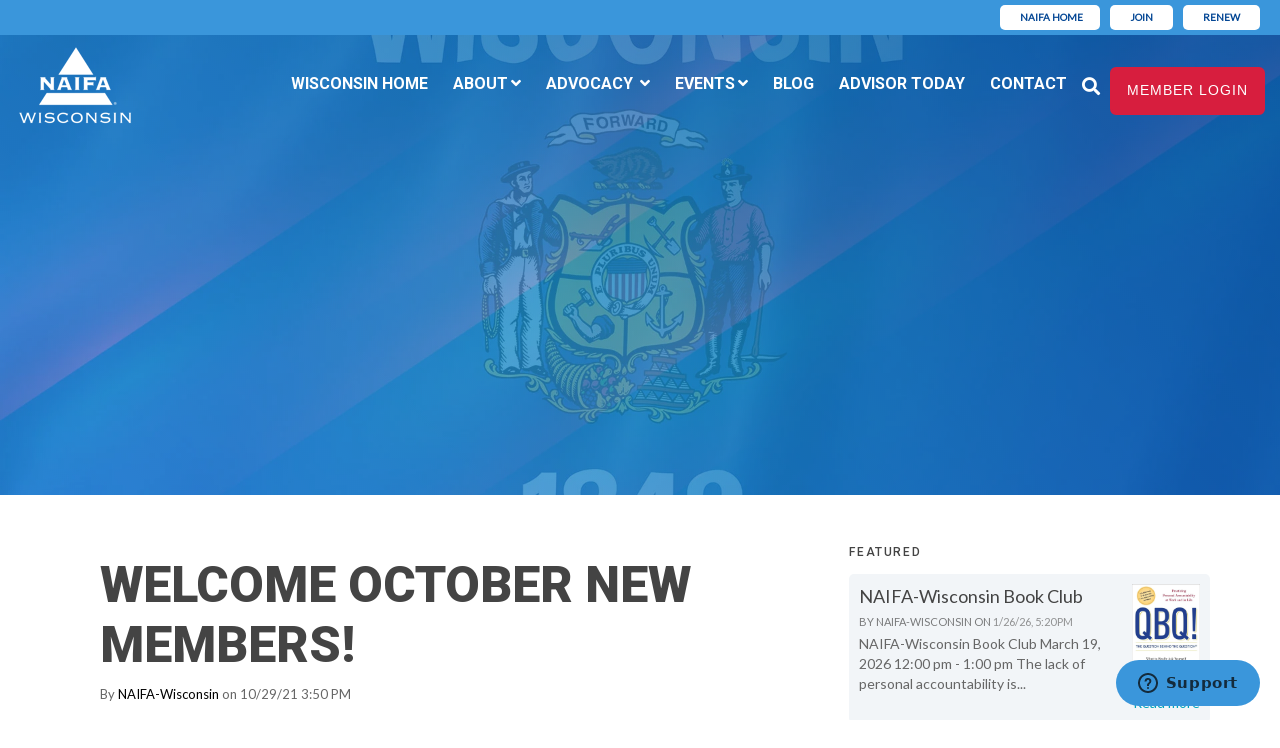

--- FILE ---
content_type: text/html; charset=UTF-8
request_url: https://wi.naifa.org/blog/welcome-october-new-members
body_size: 21984
content:
<!doctype html><!--[if lt IE 7]> <html class="no-js lt-ie9 lt-ie8 lt-ie7" lang="en" > <![endif]--><!--[if IE 7]>    <html class="no-js lt-ie9 lt-ie8" lang="en" >        <![endif]--><!--[if IE 8]>    <html class="no-js lt-ie9" lang="en" >               <![endif]--><!--[if gt IE 8]><!--><html class="no-js" lang="en"><!--<![endif]--><head>
    <meta charset="utf-8">
    <meta http-equiv="X-UA-Compatible" content="IE=edge,chrome=1">
    <meta name="author" content="NAIFA-Wisconsin">
    <meta name="description" content="Welcome October New Members! - NAIFA-Wisconsin">
    <meta name="generator" content="HubSpot">
    <title>Welcome October New Members!</title>
    <link rel="shortcut icon" href="https://wi.naifa.org/hubfs/favicon.ico">
    
<meta name="viewport" content="width=device-width, initial-scale=1">

    <script src="/hs/hsstatic/jquery-libs/static-1.1/jquery/jquery-1.7.1.js"></script>
<script>hsjQuery = window['jQuery'];</script>
    <meta property="og:description" content="Welcome October New Members! - NAIFA-Wisconsin">
    <meta property="og:title" content="Welcome October New Members!">
    <meta name="twitter:description" content="Welcome October New Members! - NAIFA-Wisconsin">
    <meta name="twitter:title" content="Welcome October New Members!">

    

    
    <style>
a.cta_button{-moz-box-sizing:content-box !important;-webkit-box-sizing:content-box !important;box-sizing:content-box !important;vertical-align:middle}.hs-breadcrumb-menu{list-style-type:none;margin:0px 0px 0px 0px;padding:0px 0px 0px 0px}.hs-breadcrumb-menu-item{float:left;padding:10px 0px 10px 10px}.hs-breadcrumb-menu-divider:before{content:'›';padding-left:10px}.hs-featured-image-link{border:0}.hs-featured-image{float:right;margin:0 0 20px 20px;max-width:50%}@media (max-width: 568px){.hs-featured-image{float:none;margin:0;width:100%;max-width:100%}}.hs-screen-reader-text{clip:rect(1px, 1px, 1px, 1px);height:1px;overflow:hidden;position:absolute !important;width:1px}
</style>


<style>

  




  
</style>


<style>
  
  .cta-primary,
  .cta-secondary,
  .cta-tertiary,
  .cta-outline-white{
    text-decoration: none; 
    line-height: 1;
    display: inline-block;
  }
  
  
   /************************** 
   * PRIMARY CTA : USE -->  cta-primary
   * *****************************/
  
  .cta-primary,
  .hhs-header-menu .hs-menu-wrapper.hs-menu-flow-horizontal .mega-menu a.cta-primary{
   color: #ffffff !important;
   font-size: 13px;
   letter-spacing: 1px;
   text-transform: uppercase;
   padding: 20px 25px !important;
   -webkit-border-radius: 2px;
   border-radius: 2px;
   
   
    font-weight: bold;
   
   
   
      background-color: #ff7a59;
   
    
   
   
   
    
   
     -webkit-box-shadow: 0 10px 20px 0 rgba(0, 0, 0,0.10);
     box-shadow: 0 10px 20px 0 rgba(0, 0, 0,0.10);
   
  }
  
  .cta-primary:hover {
   color: #ffffff !important;
   
   
      background-color: #f86a46;
   
    
   
     
   
    transform: scale(1.05);
   
   
   
  }
  
  /************************** 
   * SECONDARY CTA : USE -->  cta-secondary
   * *****************************/
 
  .cta-secondary,
  .hhs-header-menu .hs-menu-wrapper.hs-menu-flow-horizontal .mega-menu a.cta-secondary{
   color: #FFFFFF !important;
   font-size: 13px;
   letter-spacing: 1px;
   text-transform: uppercase;
   padding: 20px 25px !important;
   -webkit-border-radius: 2px;
   border-radius: 2px;
   
   
    font-weight: bold;
   
   
   
    
   
      background-color: #00a4bd;
      background: -moz-linear-gradient(45deg, rgba(0, 164, 189,1) 0%, rgba(0, 189, 165,1) 100%);
      background: -webkit-linear-gradient(45deg, rgba(0, 164, 189,1) 0%, rgba(0, 189, 165,1) 100%);
      background: linear-gradient (45deg, rgba(0, 164, 189,1) 0%, rgba(0, 189, 165,1) 100%);  
   
   
   
    
   
  }
  
  .cta-secondary:hover {
   color: #ffffff !important;
   
   
    
   
      background-color: #00a4bd;
      background: -moz-linear-gradient(45deg, rgba(0, 164, 189,1) 0%, rgba(0, 189, 165,1) 100%);
      background: -webkit-linear-gradient(45deg, rgba(0, 164, 189,1) 0%, rgba(0, 189, 165,1) 100%);
      background: linear-gradient (45deg, rgba(0, 164, 189,1) 0%, rgba(0, 189, 165,1) 100%);  
   
     
   
    transform: scale(1.05);
   
   
   
  }
  
  /************************** 
   * TERTIARY CTA : USE -->  cta-tertiary
   * *****************************/
 
  .cta-tertiary,
  .hhs-header-menu .hs-menu-wrapper.hs-menu-flow-horizontal .mega-menu a.cta-tertiary{
   color: #00a4bd !important;
   font-size: 13px;
   letter-spacing: 1px;
   text-transform: uppercase;
   padding: 20px 25px !important;
   -webkit-border-radius: 2px;
   border-radius: 2px;
   
   
    font-weight: bold;
   
   
   
    
   
   
   
      background-color: transparent;
      border: 2px solid #00a4bd;
   
    
   
  }
  
  .cta-tertiary:hover {
   color: #03899e !important;
   
   
    
   
     
   
    transform: scale(1.05);
   
   
   
      background-color: transparent;
      border: 2px solid #03899e;
   
  }
  
  
  /************************** 
   * WHITE OUTLINE BUTTON : USE -->  cta-outline-white
   * *****************************/
 
  .cta-outline-white {
   color: #fff !important;
   font-size: 13px;
   letter-spacing: 1px;
   text-transform: uppercase;
   padding: 16px 25px;
   -webkit-border-radius: 2px;
   border-radius: 2px;
   
   
    font-weight: bold;
   
    
    background-color: transparent;
    border: 2px solid #fff;
  }
  
  .cta-outline-white:hover {
     
   
    transform: scale(1.05);
   
  }
  
  /************************** 
   * FORM SUBMIT BUTTON : --> DEFAULT
   * *****************************/
  .hs-button.primary,
  .hhs-form-con .hs-button.primary {
   color: #ffffff !important;
   font-size: 13px;
   letter-spacing: 1px;
   text-transform: uppercase;
   padding: 20px 25px;
   -webkit-border-radius: 2px;
   border-radius: 2px;
   border: none;
    -webkit-appearance: button;
   -webkit-transition: all 0.4s ease-in-out;
   -moz-transition: all 0.4s ease-in-out;
   -o-transition: all 0.4s ease-in-out;
   -ms-transition: all 0.4s ease-in-out;
   transition: all 0.4s ease-in-out;
   cursor: pointer;
   display: inline-block;
   margin: 0px;
    
   
    font-weight: bold;
   
   
   
      background-color: #ff7a59;
   
    
   
   
   
    
   
     -webkit-box-shadow: 0 10px 20px 0 rgba(0, 0, 0,0.20);
     box-shadow: 0 10px 20px 0 rgba(0, 0, 0,0.20);
   
  }
  .hs-button.primary:hover,
  .hhs-form-con .hs-button.primary:hover {
   color: #ffffff !important;
   
   
      background-color: #f86a46;
   
    
   
     
   
    transform: scale(1.05);
   
   
   
  }
  
  /************************** 
   * FORM SUBMIT BUTTON : --> ALTERNATIVE
   * *****************************/
 
  .submit-alt .hs-button.primary {
   color: #ffffff !important;
   font-size: 13px;
   letter-spacing: 1px;
   text-transform: uppercase;
   padding: 20px 25px;
   -webkit-border-radius: 2px;
   border-radius: 2px;
   border: none;
   margin: 0px;
   
   
    font-weight: bold;
   
   
   
    
   
   
   
      background-color: transparent;
      border: 2px solid #FFFFFF;
   
    
   
     -webkit-box-shadow: none;
     box-shadow: none;
   
  }
  
  .submit-alt .hs-button.primary:hover {
   color: #ffffff !important;
   
   
    
   
     
   
    transform: scale(1.05);
   
   
   
      background-color: transparent;
      border: 2px solid #FFFFFF;
   
  }
  .hs-button.primary:focus { outline: none;}
  
  
  /************************** 
   * TYPOGRAPHY
   * *****************************/
  
  
    
  
  
  h1 {
   font-size: 90px;
   font-weight: 900;
   color: #444444;
   text-transform: uppercase;
   letter-spacing: 0px;
   line-height: 1.2em;
   
    font-family: 'Roboto', sans-serif;
   
  }
  h2 {
   font-size: 50px;
   font-weight: 600;
   color: #0099ff;
   text-transform: none;
   letter-spacing: 0px;
   line-height: 1.2em;
   
    font-family: 'Roboto', sans-serif;
   
  }
  h3 {
   font-size: 37px;
   font-weight: 400;
   color: #444444;
   text-transform: uppercase;
   letter-spacing: 0px;
   line-height: 1.2em;
   
    font-family: 'Roboto', sans-serif;
   
  }
  h4 {
   font-size: 28px;
   font-weight: 400;
   color: #444444;
   text-transform: none;
   letter-spacing: 0px;
   line-height: 1.2em;
   
    font-family: 'Roboto', sans-serif;
   
  }
  h5 {
   font-size: 21px;
   font-weight: 400;
   color: #444444;
   text-transform: uppercase;
   letter-spacing: 0px;
   line-height: 1.2em;
   
    font-family: 'Roboto', sans-serif;
   
  }
  h6 {
   font-size: 12px;
   font-weight: 900;
   color: #33475b;
   text-transform: uppercase;
   letter-spacing: 1px;
   line-height: 1.2em;
   
    font-family: 'Roboto', sans-serif;
   
  }
  label {
   font-size: 16px;
   font-weight: 900;
   color: #666666;
   text-transform: uppercase;
   letter-spacing: 1px;
   line-height: 1.2em;
   
    font-family: 'Roboto', sans-serif;
   
  }
  blockquote,
  blockquote p{
   font-size: 24px;
   font-weight: 300;
   color: ;
   text-transform: none;
   letter-spacing: 0px;
   line-height: 1.444em;
   
    font-family: Georgia, serif;
   
  }
  body, p {
   font-size: 18px;
   font-weight: 300;
   color: #444444;
   letter-spacing: 0px;
   margin-bottom: 19px;
   line-height: 1.444em;
   
    font-family: 'Lato', sans-serif;
   
  }
  body input[type="text"],
  body input[type="password"], 
  body input[type="datetime"], 
  body input[type="datetime-local"], 
  body input[type="date"], 
  body input[type="month"], 
  body input[type="time"], 
  body input[type="week"], 
  body input[type="number"], 
  body input[type="email"], 
  body input[type="url"], 
  body input[type="search"], 
  body input[type="tel"], 
  body input[type="color"],
  body input[type="file"],
  body textarea,
  body select {
   font-size: 18px;
   font-weight: 300;
   color: #444444;
   letter-spacing: 0px;
   margin-bottom: 12px;
   line-height: 1.444em;
    border: 1px solid #ddd;
   
    font-family: 'Roboto', sans-serif;
   
  }
  li {
   font-size: 18px;
   font-weight: 300;
   color: #444444;
   letter-spacing: 0px;
   margin-bottom: 12px;
   line-height: 1.444em;
   
    font-family: 'Lato', sans-serif;
   
  }
  blockquote {
    line-height: 1.444em;
  }
  
  /** HEADER AND FOOTER NAV FONT- FAMILY **/
  .hhs-header-menu .hs-menu-wrapper.hs-menu-flow-horizontal>ul li a {
    font-family: 'Roboto', sans-serif;
  }
  .hhs-foot-nav-col .hs-menu-wrapper.hs-menu-flow-horizontal > ul li a {
    font-family: 'Roboto', sans-serif;
  }
  
  
  @media (max-width: 768px) {
    h1 {font-size: 60px;}
    h2 {font-size: 39px;}
    h3 {font-size: 31px;}
    h4 {font-size: 25px;}
    h5 {font-size: 20px;}
    body, p {font-size: 18px;}
    li {font-size: 18px;}
    lable {font-size: 16px;}
  }
  
  @media (max-width: 575px) {
    h1 {font-size: 50px;}
    h2 {font-size: 33px;}
    h3 {font-size: 27px;}
    h4 {font-size: 23px;}
    h5 {font-size: 19px;}
    body, p {font-size: 16px;}
    li {font-size: 16px;}
    lable {font-size: 12px;}
  }
  
  h1, h2, h3, h4, h5, p, li, span {
   text-rendering: optimizelegibility;
    margin-top: 0px;
  }
  
  /************************** 
   * UI ELEMENTS
   * *****************************/
  
  .hhs-divider {
    border-bottom: 2px solid #00a4bd;
    width: 50px;
    margin: 0 0 50px 0;
  }
  .fa,.fal,.fab,.fas,.far{
      color: #00a4bd;
  }
  .hhs-icon-con svg {
    fill: #00a4bd;
  }
  
  .hs-search-highlight,
  .blog-listing-wrapper .post-listing .post-item .post-body a,
  .blog-post-wrapper .post-body a, 
  a {
   color: #00a4bd;
  }
  .hs-search-results__title:hover,
  .blog-listing-wrapper .post-listing .post-item .post-body a:hover,
  .blog-post-wrapper .post-body a:hover,
  a:hover,a:focus  {
   color: #0195ac;
  }
  
  .hhs-search-modal button {
   background-color:  #ff7a59;
  }

  
  /************************** 
   * BLOG
   * *****************************/
  .blog-post-wrapper h1,
  .blog-listing-wrapper .post-listing .post-item h2 {
    font-size: 50px;
  }
  
  .blog-post-wrapper h1 a,
  .blog-listing-wrapper .post-listing .post-item h2 a {
    color: #444444;
  }
  
  .blog-post-wrapper h1 a:hover,
  .blog-listing-wrapper .post-listing .post-item h2 a:hover {
    color: #3574E3;
  }
  
  /* POST CONTENT */
  
  .blog-post-wrapper .post-body p {
   font-size: 18px;
   font-weight: 300;
   color: #444444;
   letter-spacing: 0px;
   margin-bottom: 10px;
   line-height: 1.6em;
   
    font-family: 'Roboto', sans-serif;
   
  }
  p.author-bio-short {
   color: #444444;
  }
  
  /* SIDE BAR */
  
  .hs-rss-module a.hs-rss-title {
    color: #444444;
  }
  .hs-rss-module a.hs-rss-title:hover {
   color: #00a4bd;
  }
  
  .hhs-blog-sidebar .hs-rss-item {
    background-color: #f2f5f8;
  }
  
  .hhs-blog-sidebar .hs-rss-item .hs-rss-byline .hs-rss-date,
  .hhs-blog-sidebar .hs-rss-item .hs-rss-description p {
    color: #666666;
  }
  
  @media (max-width: 768px) {
    .blog-post-wrapper h1,
    .blog-listing-wrapper .post-listing .post-item h2 {
      font-size: 50px;
    }
    .blog-post-wrapper .post-body p {
      font-size: 16px;
    }
  }
  
  a.topic-link {
    background-color: #3574E3;
    color: #FFFFFF;
    font-size: 10px;
  }
  
  a.topic-link:hover {
    background-color: #33475b;
    color: #FFFFFF;
  }
  
  @media (max-width: 575px) {
    .blog-post-wrapper h1,
    .blog-listing-wrapper .post-listing .post-item h2 {
      font-size: 50px;
    }
    .blog-post-wrapper .post-body p {
      font-size: 16px;
    }
  }
  
</style>

<link rel="stylesheet" href="https://wi.naifa.org/hubfs/hub_generated/module_assets/1/28463092484/1741935572760/module_Wisconsin-mirosite_-_Global_-_Header.min.css">

<style>
  .hhs-header-mod {
    background-color: rgba(0, 0, 0, 0.0);
    padding: 16px 0; 
  }
  .hhs-header-mod.hhs-alt-nav .logo-sticky,
  .logo-standard  {
    max-width: 200px;
    float: left;
  }
  .hhs-header-mod.hhs-alt-nav.sticky-menu.active .logo-sticky,
  .logo-sticky  {
    max-width: 200px;
    float: left;
  }
  
  .hhs-header-mod .hhs-nav {
    height: 75px;
    display: table;
  }
  .custom-menu-primary .hs-menu-wrapper > ul > li {
    margin-left: 14px;
  }
  .hhs-header-menu .hs-menu-wrapper.hs-menu-flow-horizontal>ul li a,
  .hhs-header-search a i{
    color: rgba(232, 244, 253, 1) !important;
    text-transform: uppercase;
  }
  .hhs-lang-switch .globe_class:before{
    color: rgba(232, 244, 253, 1) !important;
  }
  .hhs-header-menu .hs-menu-wrapper.hs-menu-flow-horizontal>ul li a:hover,
  .hhs-header-search a i:hover,
  .hhs-lang-switch .globe_class:hover{
    color: rgba(159, 197, 232, 1) !important;
  }
  .lang_list_class li,
  .custom-menu-primary .hs-menu-wrapper > ul ul{
     background: #FFFFFF !important;
  }
  .custom-menu-primary .hs-menu-wrapper > ul > li > ul:before{
     color: #FFFFFF !important;
  }
  .hhs-lang-switch .lang_list_class:after {
   border-bottom-color: #FFFFFF !important;
  }
  .custom-menu-primary .hs-menu-wrapper > ul li a, 
  .hs-menu-wrapper.hs-menu-flow-horizontal > ul li.hs-item-has-children ul.hs-menu-children-wrapper li a,
  .hhs-lang-switch .lang_list_class li a {
    color: #0067b1 !important;
    font-size: 14px !important;
  }
  .hhs-lang-switch .lang_list_class li a:hover,
  .custom-menu-primary .hs-menu-wrapper > ul ul li a:hover {
   background-color:  #ff6633;
  }
  .hhs-lang-switch .lang_list_class li a:hover,
  .custom-menu-primary .hs-menu-wrapper > ul li.hs-item-has-children ul.hs-menu-children-wrapper li a:hover {
   color: #fff !important;
  }
  .custom-menu-primary .hs-menu-wrapper > ul li.hs-item-has-children ul.hs-menu-children-wrapper li.active a:hover {
    color: #0067b1 !important;
  }
  
  /*** MOBILE HAMBURGER ***/
  .hamburger-inner, .hamburger-inner::before, .hamburger-inner::after,
  .hamburger.is-active .hamburger-inner,
  .hamburger.is-active .hamburger-inner::before,
  .hamburger.is-active .hamburger-inner::after {
    background-color: rgba(232, 244, 253, 1); 
  }
  
  /*** STICKY HEADER ***/
  .hhs-header-mod.hhs-alt-nav.sticky-menu,
  .hhs-header-mod.sticky-menu {
    background-color: rgba(232, 237, 243, 0.90);
  }
  .sticky-menu.active {
    background-color: rgba(232, 237, 243, 0.90);
  }
  .hhs-header-mod.hhs-alt-nav .hhs-header-menu .hs-menu-wrapper.hs-menu-flow-horizontal>ul li a,
  .hhs-header-mod.hhs-alt-nav .hhs-header-search a i,
  .hhs-header-mod.hhs-alt-nav .hhs-lang-switch .globe_class:before,
  .sticky-menu .hhs-header-menu .hs-menu-wrapper.hs-menu-flow-horizontal>ul li a,
  .sticky-menu .hhs-header-search a i,
  .sticky-menu .hhs-lang-switch .globe_class:before{
    color: rgba(64, 64, 64, 1) !important;
  }
  .hhs-header-mod.hhs-alt-nav .hhs-header-menu .hs-menu-wrapper.hs-menu-flow-horizontal .hs-menu-depth-1:first-child:hover,
  .hhs-header-mod.hhs-alt-nav .hhs-header-search a i:hover,
  .hhs-header-mod.hhs-alt-nav .hhs-lang-switch .globe_class:before,
  .sticky-menu .hhs-header-menu .hs-menu-wrapper.hs-menu-flow-horizontal .hs-menu-depth-1:first-child:hover,
  .sticky-menu .hhs-header-search a i:hover,
  .sticky-menu .hhs-lang-switch .globe_class:before{
    color: rgba(153, 153, 153, 1) !important;
  }
  
  .hhs-header-mod.hhs-alt-nav .hamburger-inner, .hhs-header-mod.hhs-alt-nav .hamburger-inner::before, .hhs-header-mod.hhs-alt-nav .hamburger-inner::after,
  .hhs-header-mod.hhs-alt-nav .hamburger.is-active .hamburger-inner,
  .hhs-header-mod.hhs-alt-nav .hamburger.is-active .hamburger-inner::before,
  .hhs-header-mod.hhs-alt-nav .hamburger.is-active .hamburger-inner::after,
  .sticky-menu .hamburger-inner, .sticky-menu .hamburger-inner::before, .sticky-menu .hamburger-inner::after,
  .sticky-menu .hamburger.is-active .hamburger-inner,
  .sticky-menu .hamburger.is-active .hamburger-inner::before,
  .sticky-menu .hamburger.is-active .hamburger-inner::after {
    background-color: rgba(153, 153, 153, 1); 
  }
  .hhs-header-mod.sticky-menu .hhs-nav {
    height: 30px;
  }
  
  
  
  .hhs-header-menu .hs-menu-wrapper.hs-menu-flow-horizontal>ul li a {
    font-size: 15px !important;
    font-weight: bold;
  }
  .hhs-hat-pull-down,
  .hhs-header-hat {
   background-color: #3a96db; 
  }
  .hhs-hat-pull-down i,
  .hhs-hat-menu .hs-menu-wrapper.hs-menu-flow-horizontal>ul li a {
   font-size: 11px !important;
    
      color: rgba(144, 240, 255, 1) !important;
    
  }
  
    .hhs-hat-menu .hs-menu-wrapper.hs-menu-flow-horizontal>ul li a:hover {
     color: rgba(1, 149, 172, 1) !important;
    }
  
  
  /*** MEGA MENU ***/
  
  
   /** TABLET CSS **/
  @media (max-width: 768px) {
    .custom-menu-primary .hs-menu-wrapper > ul {
       margin-top: 13px !important;
    }
    .custom-menu-primary .hs-menu-wrapper > ul,
    .custom-menu-primary .hs-menu-wrapper > ul li.active a:hover{
      background-color:  #FFFFFF !important;
    }
    .hhs-header-menu .hs-menu-wrapper.hs-menu-flow-horizontal>ul li a:hover,
    .custom-menu-primary .hs-menu-wrapper > ul li.active a:hover,
    .hhs-header-menu .hs-menu-wrapper.hs-menu-flow-horizontal>ul li a {
      color:  #0067b1 !important;
    }
    .custom-menu-primary .hs-menu-wrapper > ul li{
      
        border-top: 1px solid rgba(0, 0, 0, .1) !important; 
      
    }
    .custom-menu-primary .hs-menu-wrapper > ul ul li{
      
        background-color: rgba(0, 0, 0, .05);
      
    }
  }
  
  /** MOBILE CSS **/
  @media (max-width: 575px) {
    .logo-standard, .logo-sticky {
      max-width: 86px;
    }
  }
  
</style>

<link rel="stylesheet" href="https://wi.naifa.org/hubfs/hub_generated/template_assets/1/21601160928/1741926898021/template_morphext.min.css">
<link rel="stylesheet" href="https://wi.naifa.org/hubfs/hub_generated/module_assets/1/21596369615/1741935376001/module_CLEAN_6_-_Hero_-_Banner.min.css">

<style>
  #hs_cos_wrapper_module_1585826259028217 .hhs-hero-mod {
    padding-top: 200px;
    padding-bottom:  200px;
     
      z-index: 1;
    
    
        background-repeat: no-repeat;
        background-size: cover;
      
        background-position: center center;
      
    
    
    
        
  }
 
  
  #hs_cos_wrapper_module_1585826259028217 .hhs-hero-mod .first-col {
    text-align:  left;
  }
  
  #hs_cos_wrapper_module_1585826259028217 .hhs-hero-mod .row {
    margin-top:  60px;
  }
  
  /** IF FULLSCREEN BACKGROUND IS ON **/
  
  
  /*** HERO OVERLAY COLOR ***/
  #hs_cos_wrapper_module_1585826259028217 .hhs-hero-overlay {
    
    
      background-color: #3D85C6;
      background: -moz-linear-gradient(45deg, rgba(61, 133, 198,0.40) 0%, rgba(12, 83, 148, 0.76) 100%);
      background: -webkit-linear-gradient(45deg, rgba(61, 133, 198,0.40) 0%, rgba(12, 83, 148, 0.76) 100%);
      background: linear-gradient (45deg, rgba(61, 133, 198,0.40) 0%, rgba(12, 83, 148, 0.76) 100%);
    
  }
  
  /*** COLUMN 1 STYLE ***/
  #hs_cos_wrapper_module_1585826259028217 .hhs-hero-mod .first-col .hhs-col-inner {
    text-align:  left;
    
    
    
  }
  
  /*** COLUMN 2 STYLE ***/
  #hs_cos_wrapper_module_1585826259028217 .hhs-hero-mod .second-col .hhs-col-inner {
    text-align:  left;
    
    
    
  }
  
  #hs_cos_wrapper_module_1585826259028217 .first-col .hhs-rich-text h1, #hs_cos_wrapper_module_1585826259028217 .first-col .hhs-rich-text h2,#hs_cos_wrapper_module_1585826259028217 .first-col .hhs-rich-text h3, #hs_cos_wrapper_module_1585826259028217 .first-col .hhs-rich-text h4, #hs_cos_wrapper_module_1585826259028217 .first-col .hhs-rich-text h5, #hs_cos_wrapper_module_1585826259028217 .first-col .hhs-rich-text h6, #hs_cos_wrapper_module_1585826259028217 .first-col .hhs-rich-text p, #hs_cos_wrapper_module_1585826259028217 .first-col .hhs-rich-text span, #hs_cos_wrapper_module_1585826259028217 .first-col .hhs-rich-text label, #hs_cos_wrapper_module_1585826259028217 .first-col .hhs-rich-text li {
    color: #ffffff;
  }
  
  #hs_cos_wrapper_module_1585826259028217 .second-col .hhs-rich-text h1, #hs_cos_wrapper_module_1585826259028217 .second-col .hhs-rich-text h2,#hs_cos_wrapper_module_1585826259028217 .second-col .hhs-rich-text h3, #hs_cos_wrapper_module_1585826259028217 .second-col .hhs-rich-text h4, #hs_cos_wrapper_module_1585826259028217 .second-col .hhs-rich-text h5, #hs_cos_wrapper_module_1585826259028217 .second-col .hhs-rich-text h6, #hs_cos_wrapper_module_1585826259028217 .second-col .hhs-rich-text p, #hs_cos_wrapper_module_1585826259028217 .second-col .hhs-rich-text span, #hs_cos_wrapper_module_1585826259028217 .second-col .hhs-rich-text label, #hs_cos_wrapper_module_1585826259028217 .second-col .hhs-rich-text li {
    color: #ffffff;
  }
  #hs_cos_wrapper_module_1585826259028217 .first-col .hhs-form-con { 
    
      margin-left: 0px;
      margin-right: auto;
    
  }
  
  #hs_cos_wrapper_module_1585826259028217 .second-col .hhs-form-con { 
    
      margin-left: 0px;
      margin-right: auto;
    
  }
  
  #hs_cos_wrapper_module_1585826259028217 .first-col .hhs-form-con {
   max-width:  100%;
  }
  
  #hs_cos_wrapper_module_1585826259028217 .second-col .hhs-form-con {
   max-width:  100%;
  }
  
  /** VIDEO STYLE **/
  
  
  
  /** TABLET CSS **/
  @media (max-width: 768px) {
    #hs_cos_wrapper_module_1585826259028217 .hhs-hero-mod {
      padding-top: 100px;
      padding-bottom: 100px;
    }
  }
  
  /** MOBILE CSS **/
  @media (max-width: 575px) {
    #hs_cos_wrapper_module_1585826259028217 .hhs-hero-mod {
      padding-top: 50px;
      padding-bottom: 50px;
    }
    #hs_cos_wrapper_module_1585826259028217 .hhs-hero-mod .first-col {
      text-align:  left;
    }
    #hs_cos_wrapper_module_1585826259028217 .hhs-hero-mod .second-col {
      text-align:  left;
    }
    
  }
</style>


<link rel="stylesheet" href="/hs/hsstatic/BlogSocialSharingSupport/static-1.258/bundles/project.css">
<link rel="stylesheet" href="/hs/hsstatic/AsyncSupport/static-1.501/sass/rss_post_listing.css">
<link rel="stylesheet" href="https://wi.naifa.org/hubfs/hub_generated/template_assets/1/21601178173/1741926895972/template_jquery-modal.min.css">
<link rel="stylesheet" href="https://wi.naifa.org/hubfs/hub_generated/template_assets/1/21601178172/1741926894955/template_clean-modal.min.css">
<link rel="stylesheet" href="https://wi.naifa.org/hubfs/hub_generated/module_assets/1/21602671397/1741935389202/module_CLEAN_6_-_Row_-_Multi-Column_Content.min.css">

<style>
  #hs_cos_wrapper_module_1586158299534269 {
     
  }
  
  #hs_cos_wrapper_module_1586158299534269 .hhs-text-mod {
      padding-top: 10px;
      padding-bottom:  10px;
    
      background-color: rgba(255, 255, 255, 1);
    
    
    
    
  }
  
  /** DIVIDER STYLES **/
  #hs_cos_wrapper_module_1586158299534269 .c1 .hhs-divider{
    
    
      margin: 0 auto 50px;
    
    
    
  }
  #hs_cos_wrapper_module_1586158299534269 .c2 .hhs-divider{
    
    
      margin: 0 auto 50px;
    
    
    
  }
  #hs_cos_wrapper_module_1586158299534269 .c3 .hhs-divider{
    
    
      margin: 0 auto 50px;
    
    
    
  }
  #hs_cos_wrapper_module_1586158299534269 .c4 .hhs-divider{
    
    
      margin: 0 auto 50px;
    
    
    
  }
  
  /** TEXT STYLES **/
  #hs_cos_wrapper_module_1586158299534269 .hhs-rich-text.c1, #hs_cos_wrapper_module_1586158299534269 .hhs-rich-text.c1 h1, #hs_cos_wrapper_module_1586158299534269 .hhs-rich-text.c1 h2,#hs_cos_wrapper_module_1586158299534269 .hhs-rich-text.c1 h3, #hs_cos_wrapper_module_1586158299534269 .hhs-rich-text.c1 h4, #hs_cos_wrapper_module_1586158299534269 .hhs-rich-text.c1 h5, #hs_cos_wrapper_module_1586158299534269 .hhs-rich-text.c1 h6, #hs_cos_wrapper_module_1586158299534269 .hhs-rich-text.c1 p, #hs_cos_wrapper_module_1586158299534269 .hhs-rich-text.c1 span, #hs_cos_wrapper_module_1586158299534269 .hhs-rich-text.c1 li, #hs_cos_wrapper_module_1586158299534269 .hhs-rich-text.c1 blockquote {
    
    text-align: center;
  }
  
  
  
   #hs_cos_wrapper_module_1586158299534269 .hhs-rich-text.c2,#hs_cos_wrapper_module_1586158299534269 .hhs-rich-text.c2 h1, #hs_cos_wrapper_module_1586158299534269 .hhs-rich-text.c2 h2,#hs_cos_wrapper_module_1586158299534269 .hhs-rich-text.c2 h3, #hs_cos_wrapper_module_1586158299534269 .hhs-rich-text.c2 h4, #hs_cos_wrapper_module_1586158299534269 .hhs-rich-text.c2 h5, #hs_cos_wrapper_module_1586158299534269 .hhs-rich-text.c2 h6, #hs_cos_wrapper_module_1586158299534269 .hhs-rich-text.c2 p, #hs_cos_wrapper_module_1586158299534269 .hhs-rich-text.c2 span, #hs_cos_wrapper_module_1586158299534269 .hhs-rich-text.c2 li, #hs_cos_wrapper_module_1586158299534269 .hhs-rich-text.c2 blockquote {
    
    text-align: center;
  }
  
  
  
   #hs_cos_wrapper_module_1586158299534269 .hhs-rich-text.c3 , #hs_cos_wrapper_module_1586158299534269 .hhs-rich-text.c3 h1, #hs_cos_wrapper_module_1586158299534269 .hhs-rich-text.c3 h2,#hs_cos_wrapper_module_1586158299534269 .hhs-rich-text.c3 h3, #hs_cos_wrapper_module_1586158299534269 .hhs-rich-text.c3 h4, #hs_cos_wrapper_module_1586158299534269 .hhs-rich-text.c3 h5, #hs_cos_wrapper_module_1586158299534269 .hhs-rich-text.c3 h6, #hs_cos_wrapper_module_1586158299534269 .hhs-rich-text.c3 p, #hs_cos_wrapper_module_1586158299534269 .hhs-rich-text.c3 span, #hs_cos_wrapper_module_1586158299534269 .hhs-rich-text.c3 li, #hs_cos_wrapper_module_1586158299534269 .hhs-rich-text.c3 blockquote {
    
    text-align: center;
  }
  
  
  
   #hs_cos_wrapper_module_1586158299534269 .hhs-rich-text.c4, #hs_cos_wrapper_module_1586158299534269 .hhs-rich-text.c4 h1, #hs_cos_wrapper_module_1586158299534269 .hhs-rich-text.c4 h2,#hs_cos_wrapper_module_1586158299534269 .hhs-rich-text.c4 h3, #hs_cos_wrapper_module_1586158299534269 .hhs-rich-text.c4 h4, #hs_cos_wrapper_module_1586158299534269 .hhs-rich-text.c4 h5, #hs_cos_wrapper_module_1586158299534269 .hhs-rich-text.c4 h6, #hs_cos_wrapper_module_1586158299534269 .hhs-rich-text.c4 p, #hs_cos_wrapper_module_1586158299534269 .hhs-rich-text.c4 span, #hs_cos_wrapper_module_1586158299534269 .hhs-rich-text.c4 li, #hs_cos_wrapper_module_1586158299534269 .hhs-rich-text.c4 blockquote {
    
    text-align: center;
  }
  
  
  
   #hs_cos_wrapper_module_1586158299534269 .inner-shadow {
    -webkit-box-shadow:inset 0 0 20px 1px rgba(0, 0, 0,0.10);
    box-shadow:inset 0 0 20px 1px rgba(0, 0, 0, 0.10);
  }

   #hs_cos_wrapper_module_1586158299534269 .outer-shadow {
   -webkit-box-shadow: 0 0 20px 1px rgba(0, 0, 0, 0.10);
    box-shadow: 0 0 20px 1px rgba(0, 0, 0, 0.10);   
    z-index: 1;
    position: relative;
  }
  
  #hs_cos_wrapper_module_1586158299534269 .hhs-form-con.c1 {
    max-width: 100%;
    
  }
  #hs_cos_wrapper_module_1586158299534269 .hhs-form-con.c2 {
    max-width: 100%;
    
  }
  #hs_cos_wrapper_module_1586158299534269 .hhs-form-con.c3 {
    max-width: 100%;
    
  }
  #hs_cos_wrapper_module_1586158299534269 .hhs-form-con.c4 {
    max-width: 100%;
    
  }
  
  #hs_cos_wrapper_module_1586158299534269 .hhs-form-con.c1 .hs-submit {text-align: left;}
  #hs_cos_wrapper_module_1586158299534269 .hhs-form-con.c2 .hs-submit {text-align: left;}
  #hs_cos_wrapper_module_1586158299534269 .hhs-form-con.c3 .hs-submit {text-align: left;}
  #hs_cos_wrapper_module_1586158299534269 .hhs-form-con.c4 .hs-submit {text-align: left;}
  
  /*** HERO OVERLAY COLOR ***/
  #hs_cos_wrapper_module_1586158299534269 .hhs-row-overlay {
    
    
  }
  
  /*** PULL UP CONTENT OPTION ***/
  
  
  
  /** VIDEO STYLE **/
  
  
  
  
  
  /*** MODAL STYLE */
  #tmp1_module_1586158299534269.hhs-modal {
   text-align: left;
  }
  #tmp2_module_1586158299534269.hhs-modal {
   text-align: left;
  }
  #tmp3_module_1586158299534269.hhs-modal {
   text-align: left;
  }
  #tmp4_module_1586158299534269.hhs-modal {
   text-align: left;
  }
  
  /** TABLET CSS **/
  @media (max-width: 768px) {
    #hs_cos_wrapper_module_1586158299534269 .hhs-text-mod {
      padding-top: 10px;
      padding-bottom: 10px;
    }
    
  }
  
  /** MOBILE CSS **/
  @media (max-width: 575px) {
    #hs_cos_wrapper_module_1586158299534269 .hhs-text-mod {
      padding-top: 10px;
      padding-bottom: 10px;
      text-align: center;
    }
    #hs_cos_wrapper_module_1586158299534269 .hhs-rich-text.c1 h1, #hs_cos_wrapper_module_1586158299534269 .hhs-rich-text.c1 h2,#hs_cos_wrapper_module_1586158299534269 .hhs-rich-text.c1 h3, #hs_cos_wrapper_module_1586158299534269 .hhs-rich-text.c1 h4, #hs_cos_wrapper_module_1586158299534269 .hhs-rich-text.c1 h5, #hs_cos_wrapper_module_1586158299534269 .hhs-rich-text.c1 h6, #hs_cos_wrapper_module_1586158299534269 .hhs-rich-text.c1 p, #hs_cos_wrapper_module_1586158299534269 .hhs-rich-text.c1 span, #hs_cos_wrapper_module_1586158299534269 .hhs-rich-text.c1 li {
      text-align: center;
    }
    #hs_cos_wrapper_module_1586158299534269 .hhs-rich-text.c2 h1, #hs_cos_wrapper_module_1586158299534269 .hhs-rich-text.c2 h2,#hs_cos_wrapper_module_1586158299534269 .hhs-rich-text.c2 h3, #hs_cos_wrapper_module_1586158299534269 .hhs-rich-text.c2 h4, #hs_cos_wrapper_module_1586158299534269 .hhs-rich-text.c2 h5, #hs_cos_wrapper_module_1586158299534269 .hhs-rich-text.c2 h6, #hs_cos_wrapper_module_1586158299534269 .hhs-rich-text.c2 p, #hs_cos_wrapper_module_1586158299534269 .hhs-rich-text.c2 span, #hs_cos_wrapper_module_1586158299534269 .hhs-rich-text.c2 li {
      text-align: center;
    }
    #hs_cos_wrapper_module_1586158299534269 .hhs-rich-text.c3 h1, #hs_cos_wrapper_module_1586158299534269 .hhs-rich-text.c3 h2,#hs_cos_wrapper_module_1586158299534269 .hhs-rich-text.c3 h3, #hs_cos_wrapper_module_1586158299534269 .hhs-rich-text.c3 h4, #hs_cos_wrapper_module_1586158299534269 .hhs-rich-text.c3 h5, #hs_cos_wrapper_module_1586158299534269 .hhs-rich-text.c3 h6, #hs_cos_wrapper_module_1586158299534269 .hhs-rich-text.c3 p, #hs_cos_wrapper_module_1586158299534269 .hhs-rich-text.c3 span, #hs_cos_wrapper_module_1586158299534269 .hhs-rich-text.c3 li {
      text-align: center;
    }
    #hs_cos_wrapper_module_1586158299534269 .hhs-rich-text.c4 h1, #hs_cos_wrapper_module_1586158299534269 .hhs-rich-text.c4 h2,#hs_cos_wrapper_module_1586158299534269 .hhs-rich-text.c4 h3, #hs_cos_wrapper_module_1586158299534269 .hhs-rich-text.c4 h4, #hs_cos_wrapper_module_1586158299534269 .hhs-rich-text.c4 h5, #hs_cos_wrapper_module_1586158299534269 .hhs-rich-text.c4 h6, #hs_cos_wrapper_module_1586158299534269 .hhs-rich-text.c4 p, #hs_cos_wrapper_module_1586158299534269 .hhs-rich-text.c4 span, #hs_cos_wrapper_module_1586158299534269 .hhs-rich-text.c4 li {
      text-align: center;
    }
    #hs_cos_wrapper_module_1586158299534269 .hhs-divider{
      
        margin-right: auto !important;
        margin-left: auto !important;
        float: none;
      
      
      
    }
    #hs_cos_wrapper_module_1586158299534269 .hhs-form-con.c1 {max-width: 100% !important;}
    #hs_cos_wrapper_module_1586158299534269 .hhs-form-con.c2 {max-width: 100% !important;}
    #hs_cos_wrapper_module_1586158299534269 .hhs-form-con.c3 {max-width: 100% !important;}
    #hs_cos_wrapper_module_1586158299534269 .hhs-form-con.c4 {max-width: 100% !important;}
    
    
  }
</style>

<link rel="stylesheet" href="https://wi.naifa.org/hubfs/hub_generated/module_assets/1/21603062714/1741935401746/module_CLEAN_6_-_Item_-_Spacer.min.css">

<style>
  
  #hs_cos_wrapper_module_15417048496818313 .hhs-spacer-mod {
   background-color: rgba(255, 255, 255, 0.0);
  }
  
  #hs_cos_wrapper_module_15417048496818313 .hhs-horz-spacer.divider-line {
    margin:25px 0 25px; 
    border-bottom: 1px solid rgba(221, 221, 221, 1);
  }
  
   /** TABLET CSS **/
  @media (max-width: 768px) {
    #hs_cos_wrapper_module_15417048496818313 .hhs-horz-spacer {
    height:50px;
    }
    #hs_cos_wrapper_module_15417048496818313 .hhs-horz-spacer.divider-line {
      margin:50px 0 50px; 
    }
  }
  
  /** MOBILE CSS **/
  @media (max-width: 575px) {
    #hs_cos_wrapper_module_15417048496818313 .hhs-horz-spacer {
    height:50px;
    }
    #hs_cos_wrapper_module_15417048496818313 .hhs-horz-spacer.divider-line {
      margin:50px 0 50px; 
    }
  }
</style>


<style>
  
  #hs_cos_wrapper_module_15417184276351456 .hhs-spacer-mod {
   background-color: rgba(255, 255, 255, 0.0);
  }
  
  #hs_cos_wrapper_module_15417184276351456 .hhs-horz-spacer {
    height:100px;
  }
  
  #hs_cos_wrapper_module_15417184276351456 .hhs-horz-spacer.divider-line {
    margin:100px 0 100px; 
    border-bottom: 1px solid rgba(221, 221, 221, 1);
  }
  
   /** TABLET CSS **/
  @media (max-width: 768px) {
    #hs_cos_wrapper_module_15417184276351456 .hhs-horz-spacer {
    height:50px;
    }
    #hs_cos_wrapper_module_15417184276351456 .hhs-horz-spacer.divider-line {
      margin:50px 0 50px; 
    }
  }
  
  /** MOBILE CSS **/
  @media (max-width: 575px) {
    #hs_cos_wrapper_module_15417184276351456 .hhs-horz-spacer {
    height:50px;
    }
    #hs_cos_wrapper_module_15417184276351456 .hhs-horz-spacer.divider-line {
      margin:50px 0 50px; 
    }
  }
</style>


<style>
  #hs_cos_wrapper_module_1593607225249293 {
     
  }
  
  #hs_cos_wrapper_module_1593607225249293 .hhs-text-mod {
      padding-top: 50px;
      padding-bottom:  25px;
    
      background-color: rgba(255, 255, 255, 1);
    
    
    
    
  }
  
  /** DIVIDER STYLES **/
  #hs_cos_wrapper_module_1593607225249293 .c1 .hhs-divider{
    
    
      margin: 0 auto 50px;
    
    
    
  }
  #hs_cos_wrapper_module_1593607225249293 .c2 .hhs-divider{
    
    
      margin: 0 auto 50px;
    
    
    
  }
  #hs_cos_wrapper_module_1593607225249293 .c3 .hhs-divider{
    
    
      margin: 0 auto 50px;
    
    
    
  }
  #hs_cos_wrapper_module_1593607225249293 .c4 .hhs-divider{
    
    
      margin: 0 auto 50px;
    
    
    
  }
  
  /** TEXT STYLES **/
  #hs_cos_wrapper_module_1593607225249293 .hhs-rich-text.c1, #hs_cos_wrapper_module_1593607225249293 .hhs-rich-text.c1 h1, #hs_cos_wrapper_module_1593607225249293 .hhs-rich-text.c1 h2,#hs_cos_wrapper_module_1593607225249293 .hhs-rich-text.c1 h3, #hs_cos_wrapper_module_1593607225249293 .hhs-rich-text.c1 h4, #hs_cos_wrapper_module_1593607225249293 .hhs-rich-text.c1 h5, #hs_cos_wrapper_module_1593607225249293 .hhs-rich-text.c1 h6, #hs_cos_wrapper_module_1593607225249293 .hhs-rich-text.c1 p, #hs_cos_wrapper_module_1593607225249293 .hhs-rich-text.c1 span, #hs_cos_wrapper_module_1593607225249293 .hhs-rich-text.c1 li, #hs_cos_wrapper_module_1593607225249293 .hhs-rich-text.c1 blockquote {
    
    text-align: center;
  }
  
  
  
   #hs_cos_wrapper_module_1593607225249293 .hhs-rich-text.c2,#hs_cos_wrapper_module_1593607225249293 .hhs-rich-text.c2 h1, #hs_cos_wrapper_module_1593607225249293 .hhs-rich-text.c2 h2,#hs_cos_wrapper_module_1593607225249293 .hhs-rich-text.c2 h3, #hs_cos_wrapper_module_1593607225249293 .hhs-rich-text.c2 h4, #hs_cos_wrapper_module_1593607225249293 .hhs-rich-text.c2 h5, #hs_cos_wrapper_module_1593607225249293 .hhs-rich-text.c2 h6, #hs_cos_wrapper_module_1593607225249293 .hhs-rich-text.c2 p, #hs_cos_wrapper_module_1593607225249293 .hhs-rich-text.c2 span, #hs_cos_wrapper_module_1593607225249293 .hhs-rich-text.c2 li, #hs_cos_wrapper_module_1593607225249293 .hhs-rich-text.c2 blockquote {
    
    text-align: center;
  }
  
  
  
   #hs_cos_wrapper_module_1593607225249293 .hhs-rich-text.c3 , #hs_cos_wrapper_module_1593607225249293 .hhs-rich-text.c3 h1, #hs_cos_wrapper_module_1593607225249293 .hhs-rich-text.c3 h2,#hs_cos_wrapper_module_1593607225249293 .hhs-rich-text.c3 h3, #hs_cos_wrapper_module_1593607225249293 .hhs-rich-text.c3 h4, #hs_cos_wrapper_module_1593607225249293 .hhs-rich-text.c3 h5, #hs_cos_wrapper_module_1593607225249293 .hhs-rich-text.c3 h6, #hs_cos_wrapper_module_1593607225249293 .hhs-rich-text.c3 p, #hs_cos_wrapper_module_1593607225249293 .hhs-rich-text.c3 span, #hs_cos_wrapper_module_1593607225249293 .hhs-rich-text.c3 li, #hs_cos_wrapper_module_1593607225249293 .hhs-rich-text.c3 blockquote {
    
    text-align: center;
  }
  
  
  
   #hs_cos_wrapper_module_1593607225249293 .hhs-rich-text.c4, #hs_cos_wrapper_module_1593607225249293 .hhs-rich-text.c4 h1, #hs_cos_wrapper_module_1593607225249293 .hhs-rich-text.c4 h2,#hs_cos_wrapper_module_1593607225249293 .hhs-rich-text.c4 h3, #hs_cos_wrapper_module_1593607225249293 .hhs-rich-text.c4 h4, #hs_cos_wrapper_module_1593607225249293 .hhs-rich-text.c4 h5, #hs_cos_wrapper_module_1593607225249293 .hhs-rich-text.c4 h6, #hs_cos_wrapper_module_1593607225249293 .hhs-rich-text.c4 p, #hs_cos_wrapper_module_1593607225249293 .hhs-rich-text.c4 span, #hs_cos_wrapper_module_1593607225249293 .hhs-rich-text.c4 li, #hs_cos_wrapper_module_1593607225249293 .hhs-rich-text.c4 blockquote {
    
    text-align: center;
  }
  
  
  
   #hs_cos_wrapper_module_1593607225249293 .inner-shadow {
    -webkit-box-shadow:inset 0 0 20px 1px rgba(0, 0, 0,0.10);
    box-shadow:inset 0 0 20px 1px rgba(0, 0, 0, 0.10);
  }

   #hs_cos_wrapper_module_1593607225249293 .outer-shadow {
   -webkit-box-shadow: 0 0 20px 1px rgba(0, 0, 0, 0.10);
    box-shadow: 0 0 20px 1px rgba(0, 0, 0, 0.10);   
    z-index: 1;
    position: relative;
  }
  
  #hs_cos_wrapper_module_1593607225249293 .hhs-form-con.c1 {
    max-width: 100%;
    
  }
  #hs_cos_wrapper_module_1593607225249293 .hhs-form-con.c2 {
    max-width: 100%;
    
  }
  #hs_cos_wrapper_module_1593607225249293 .hhs-form-con.c3 {
    max-width: 100%;
    
  }
  #hs_cos_wrapper_module_1593607225249293 .hhs-form-con.c4 {
    max-width: 100%;
    
  }
  
  #hs_cos_wrapper_module_1593607225249293 .hhs-form-con.c1 .hs-submit {text-align: left;}
  #hs_cos_wrapper_module_1593607225249293 .hhs-form-con.c2 .hs-submit {text-align: left;}
  #hs_cos_wrapper_module_1593607225249293 .hhs-form-con.c3 .hs-submit {text-align: left;}
  #hs_cos_wrapper_module_1593607225249293 .hhs-form-con.c4 .hs-submit {text-align: left;}
  
  /*** HERO OVERLAY COLOR ***/
  #hs_cos_wrapper_module_1593607225249293 .hhs-row-overlay {
    
    
  }
  
  /*** PULL UP CONTENT OPTION ***/
  
  
  
  /** VIDEO STYLE **/
  
  
  
  
  
  /*** MODAL STYLE */
  #tmp1_module_1593607225249293.hhs-modal {
   text-align: left;
  }
  #tmp2_module_1593607225249293.hhs-modal {
   text-align: left;
  }
  #tmp3_module_1593607225249293.hhs-modal {
   text-align: left;
  }
  #tmp4_module_1593607225249293.hhs-modal {
   text-align: left;
  }
  
  /** TABLET CSS **/
  @media (max-width: 768px) {
    #hs_cos_wrapper_module_1593607225249293 .hhs-text-mod {
      padding-top: 50px;
      padding-bottom: 25px;
    }
    
  }
  
  /** MOBILE CSS **/
  @media (max-width: 575px) {
    #hs_cos_wrapper_module_1593607225249293 .hhs-text-mod {
      padding-top: 25px;
      padding-bottom: 25px;
      text-align: center;
    }
    #hs_cos_wrapper_module_1593607225249293 .hhs-rich-text.c1 h1, #hs_cos_wrapper_module_1593607225249293 .hhs-rich-text.c1 h2,#hs_cos_wrapper_module_1593607225249293 .hhs-rich-text.c1 h3, #hs_cos_wrapper_module_1593607225249293 .hhs-rich-text.c1 h4, #hs_cos_wrapper_module_1593607225249293 .hhs-rich-text.c1 h5, #hs_cos_wrapper_module_1593607225249293 .hhs-rich-text.c1 h6, #hs_cos_wrapper_module_1593607225249293 .hhs-rich-text.c1 p, #hs_cos_wrapper_module_1593607225249293 .hhs-rich-text.c1 span, #hs_cos_wrapper_module_1593607225249293 .hhs-rich-text.c1 li {
      text-align: center;
    }
    #hs_cos_wrapper_module_1593607225249293 .hhs-rich-text.c2 h1, #hs_cos_wrapper_module_1593607225249293 .hhs-rich-text.c2 h2,#hs_cos_wrapper_module_1593607225249293 .hhs-rich-text.c2 h3, #hs_cos_wrapper_module_1593607225249293 .hhs-rich-text.c2 h4, #hs_cos_wrapper_module_1593607225249293 .hhs-rich-text.c2 h5, #hs_cos_wrapper_module_1593607225249293 .hhs-rich-text.c2 h6, #hs_cos_wrapper_module_1593607225249293 .hhs-rich-text.c2 p, #hs_cos_wrapper_module_1593607225249293 .hhs-rich-text.c2 span, #hs_cos_wrapper_module_1593607225249293 .hhs-rich-text.c2 li {
      text-align: center;
    }
    #hs_cos_wrapper_module_1593607225249293 .hhs-rich-text.c3 h1, #hs_cos_wrapper_module_1593607225249293 .hhs-rich-text.c3 h2,#hs_cos_wrapper_module_1593607225249293 .hhs-rich-text.c3 h3, #hs_cos_wrapper_module_1593607225249293 .hhs-rich-text.c3 h4, #hs_cos_wrapper_module_1593607225249293 .hhs-rich-text.c3 h5, #hs_cos_wrapper_module_1593607225249293 .hhs-rich-text.c3 h6, #hs_cos_wrapper_module_1593607225249293 .hhs-rich-text.c3 p, #hs_cos_wrapper_module_1593607225249293 .hhs-rich-text.c3 span, #hs_cos_wrapper_module_1593607225249293 .hhs-rich-text.c3 li {
      text-align: center;
    }
    #hs_cos_wrapper_module_1593607225249293 .hhs-rich-text.c4 h1, #hs_cos_wrapper_module_1593607225249293 .hhs-rich-text.c4 h2,#hs_cos_wrapper_module_1593607225249293 .hhs-rich-text.c4 h3, #hs_cos_wrapper_module_1593607225249293 .hhs-rich-text.c4 h4, #hs_cos_wrapper_module_1593607225249293 .hhs-rich-text.c4 h5, #hs_cos_wrapper_module_1593607225249293 .hhs-rich-text.c4 h6, #hs_cos_wrapper_module_1593607225249293 .hhs-rich-text.c4 p, #hs_cos_wrapper_module_1593607225249293 .hhs-rich-text.c4 span, #hs_cos_wrapper_module_1593607225249293 .hhs-rich-text.c4 li {
      text-align: center;
    }
    #hs_cos_wrapper_module_1593607225249293 .hhs-divider{
      
        margin-right: auto !important;
        margin-left: auto !important;
        float: none;
      
      
      
    }
    #hs_cos_wrapper_module_1593607225249293 .hhs-form-con.c1 {max-width: 100% !important;}
    #hs_cos_wrapper_module_1593607225249293 .hhs-form-con.c2 {max-width: 100% !important;}
    #hs_cos_wrapper_module_1593607225249293 .hhs-form-con.c3 {max-width: 100% !important;}
    #hs_cos_wrapper_module_1593607225249293 .hhs-form-con.c4 {max-width: 100% !important;}
    
    
  }
</style>


<style>
  #hs_cos_wrapper_module_1593605997814172 {
     
  }
  
  #hs_cos_wrapper_module_1593605997814172 .hhs-text-mod {
      padding-top: 10px;
      padding-bottom:  10px;
    
      background-color: rgba(255, 255, 255, 1);
    
    
    
    
  }
  
  /** DIVIDER STYLES **/
  #hs_cos_wrapper_module_1593605997814172 .c1 .hhs-divider{
    
    
      margin: 0 auto 50px;
    
    
    
  }
  #hs_cos_wrapper_module_1593605997814172 .c2 .hhs-divider{
    
    
      margin: 0 auto 50px;
    
    
    
  }
  #hs_cos_wrapper_module_1593605997814172 .c3 .hhs-divider{
    
    
      margin: 0 auto 50px;
    
    
    
  }
  #hs_cos_wrapper_module_1593605997814172 .c4 .hhs-divider{
    
    
      margin: 0 auto 50px;
    
    
    
  }
  
  /** TEXT STYLES **/
  #hs_cos_wrapper_module_1593605997814172 .hhs-rich-text.c1, #hs_cos_wrapper_module_1593605997814172 .hhs-rich-text.c1 h1, #hs_cos_wrapper_module_1593605997814172 .hhs-rich-text.c1 h2,#hs_cos_wrapper_module_1593605997814172 .hhs-rich-text.c1 h3, #hs_cos_wrapper_module_1593605997814172 .hhs-rich-text.c1 h4, #hs_cos_wrapper_module_1593605997814172 .hhs-rich-text.c1 h5, #hs_cos_wrapper_module_1593605997814172 .hhs-rich-text.c1 h6, #hs_cos_wrapper_module_1593605997814172 .hhs-rich-text.c1 p, #hs_cos_wrapper_module_1593605997814172 .hhs-rich-text.c1 span, #hs_cos_wrapper_module_1593605997814172 .hhs-rich-text.c1 li, #hs_cos_wrapper_module_1593605997814172 .hhs-rich-text.c1 blockquote {
    
    text-align: center;
  }
  
  
  
   #hs_cos_wrapper_module_1593605997814172 .hhs-rich-text.c2,#hs_cos_wrapper_module_1593605997814172 .hhs-rich-text.c2 h1, #hs_cos_wrapper_module_1593605997814172 .hhs-rich-text.c2 h2,#hs_cos_wrapper_module_1593605997814172 .hhs-rich-text.c2 h3, #hs_cos_wrapper_module_1593605997814172 .hhs-rich-text.c2 h4, #hs_cos_wrapper_module_1593605997814172 .hhs-rich-text.c2 h5, #hs_cos_wrapper_module_1593605997814172 .hhs-rich-text.c2 h6, #hs_cos_wrapper_module_1593605997814172 .hhs-rich-text.c2 p, #hs_cos_wrapper_module_1593605997814172 .hhs-rich-text.c2 span, #hs_cos_wrapper_module_1593605997814172 .hhs-rich-text.c2 li, #hs_cos_wrapper_module_1593605997814172 .hhs-rich-text.c2 blockquote {
    
    text-align: center;
  }
  
  
  
   #hs_cos_wrapper_module_1593605997814172 .hhs-rich-text.c3 , #hs_cos_wrapper_module_1593605997814172 .hhs-rich-text.c3 h1, #hs_cos_wrapper_module_1593605997814172 .hhs-rich-text.c3 h2,#hs_cos_wrapper_module_1593605997814172 .hhs-rich-text.c3 h3, #hs_cos_wrapper_module_1593605997814172 .hhs-rich-text.c3 h4, #hs_cos_wrapper_module_1593605997814172 .hhs-rich-text.c3 h5, #hs_cos_wrapper_module_1593605997814172 .hhs-rich-text.c3 h6, #hs_cos_wrapper_module_1593605997814172 .hhs-rich-text.c3 p, #hs_cos_wrapper_module_1593605997814172 .hhs-rich-text.c3 span, #hs_cos_wrapper_module_1593605997814172 .hhs-rich-text.c3 li, #hs_cos_wrapper_module_1593605997814172 .hhs-rich-text.c3 blockquote {
    
    text-align: center;
  }
  
  
  
   #hs_cos_wrapper_module_1593605997814172 .hhs-rich-text.c4, #hs_cos_wrapper_module_1593605997814172 .hhs-rich-text.c4 h1, #hs_cos_wrapper_module_1593605997814172 .hhs-rich-text.c4 h2,#hs_cos_wrapper_module_1593605997814172 .hhs-rich-text.c4 h3, #hs_cos_wrapper_module_1593605997814172 .hhs-rich-text.c4 h4, #hs_cos_wrapper_module_1593605997814172 .hhs-rich-text.c4 h5, #hs_cos_wrapper_module_1593605997814172 .hhs-rich-text.c4 h6, #hs_cos_wrapper_module_1593605997814172 .hhs-rich-text.c4 p, #hs_cos_wrapper_module_1593605997814172 .hhs-rich-text.c4 span, #hs_cos_wrapper_module_1593605997814172 .hhs-rich-text.c4 li, #hs_cos_wrapper_module_1593605997814172 .hhs-rich-text.c4 blockquote {
    
    text-align: center;
  }
  
  
  
   #hs_cos_wrapper_module_1593605997814172 .inner-shadow {
    -webkit-box-shadow:inset 0 0 20px 1px rgba(0, 0, 0,0.10);
    box-shadow:inset 0 0 20px 1px rgba(0, 0, 0, 0.10);
  }

   #hs_cos_wrapper_module_1593605997814172 .outer-shadow {
   -webkit-box-shadow: 0 0 20px 1px rgba(0, 0, 0, 0.10);
    box-shadow: 0 0 20px 1px rgba(0, 0, 0, 0.10);   
    z-index: 1;
    position: relative;
  }
  
  #hs_cos_wrapper_module_1593605997814172 .hhs-form-con.c1 {
    max-width: 100%;
    
  }
  #hs_cos_wrapper_module_1593605997814172 .hhs-form-con.c2 {
    max-width: 100%;
    
  }
  #hs_cos_wrapper_module_1593605997814172 .hhs-form-con.c3 {
    max-width: 100%;
    
  }
  #hs_cos_wrapper_module_1593605997814172 .hhs-form-con.c4 {
    max-width: 100%;
    
  }
  
  #hs_cos_wrapper_module_1593605997814172 .hhs-form-con.c1 .hs-submit {text-align: left;}
  #hs_cos_wrapper_module_1593605997814172 .hhs-form-con.c2 .hs-submit {text-align: left;}
  #hs_cos_wrapper_module_1593605997814172 .hhs-form-con.c3 .hs-submit {text-align: left;}
  #hs_cos_wrapper_module_1593605997814172 .hhs-form-con.c4 .hs-submit {text-align: left;}
  
  /*** HERO OVERLAY COLOR ***/
  #hs_cos_wrapper_module_1593605997814172 .hhs-row-overlay {
    
    
  }
  
  /*** PULL UP CONTENT OPTION ***/
  
  
  
  /** VIDEO STYLE **/
  
  
  
  
  
  /*** MODAL STYLE */
  #tmp1_module_1593605997814172.hhs-modal {
   text-align: left;
  }
  #tmp2_module_1593605997814172.hhs-modal {
   text-align: left;
  }
  #tmp3_module_1593605997814172.hhs-modal {
   text-align: left;
  }
  #tmp4_module_1593605997814172.hhs-modal {
   text-align: left;
  }
  
  /** TABLET CSS **/
  @media (max-width: 768px) {
    #hs_cos_wrapper_module_1593605997814172 .hhs-text-mod {
      padding-top: 10px;
      padding-bottom: 10px;
    }
    
  }
  
  /** MOBILE CSS **/
  @media (max-width: 575px) {
    #hs_cos_wrapper_module_1593605997814172 .hhs-text-mod {
      padding-top: 25px;
      padding-bottom: 25px;
      text-align: center;
    }
    #hs_cos_wrapper_module_1593605997814172 .hhs-rich-text.c1 h1, #hs_cos_wrapper_module_1593605997814172 .hhs-rich-text.c1 h2,#hs_cos_wrapper_module_1593605997814172 .hhs-rich-text.c1 h3, #hs_cos_wrapper_module_1593605997814172 .hhs-rich-text.c1 h4, #hs_cos_wrapper_module_1593605997814172 .hhs-rich-text.c1 h5, #hs_cos_wrapper_module_1593605997814172 .hhs-rich-text.c1 h6, #hs_cos_wrapper_module_1593605997814172 .hhs-rich-text.c1 p, #hs_cos_wrapper_module_1593605997814172 .hhs-rich-text.c1 span, #hs_cos_wrapper_module_1593605997814172 .hhs-rich-text.c1 li {
      text-align: center;
    }
    #hs_cos_wrapper_module_1593605997814172 .hhs-rich-text.c2 h1, #hs_cos_wrapper_module_1593605997814172 .hhs-rich-text.c2 h2,#hs_cos_wrapper_module_1593605997814172 .hhs-rich-text.c2 h3, #hs_cos_wrapper_module_1593605997814172 .hhs-rich-text.c2 h4, #hs_cos_wrapper_module_1593605997814172 .hhs-rich-text.c2 h5, #hs_cos_wrapper_module_1593605997814172 .hhs-rich-text.c2 h6, #hs_cos_wrapper_module_1593605997814172 .hhs-rich-text.c2 p, #hs_cos_wrapper_module_1593605997814172 .hhs-rich-text.c2 span, #hs_cos_wrapper_module_1593605997814172 .hhs-rich-text.c2 li {
      text-align: center;
    }
    #hs_cos_wrapper_module_1593605997814172 .hhs-rich-text.c3 h1, #hs_cos_wrapper_module_1593605997814172 .hhs-rich-text.c3 h2,#hs_cos_wrapper_module_1593605997814172 .hhs-rich-text.c3 h3, #hs_cos_wrapper_module_1593605997814172 .hhs-rich-text.c3 h4, #hs_cos_wrapper_module_1593605997814172 .hhs-rich-text.c3 h5, #hs_cos_wrapper_module_1593605997814172 .hhs-rich-text.c3 h6, #hs_cos_wrapper_module_1593605997814172 .hhs-rich-text.c3 p, #hs_cos_wrapper_module_1593605997814172 .hhs-rich-text.c3 span, #hs_cos_wrapper_module_1593605997814172 .hhs-rich-text.c3 li {
      text-align: center;
    }
    #hs_cos_wrapper_module_1593605997814172 .hhs-rich-text.c4 h1, #hs_cos_wrapper_module_1593605997814172 .hhs-rich-text.c4 h2,#hs_cos_wrapper_module_1593605997814172 .hhs-rich-text.c4 h3, #hs_cos_wrapper_module_1593605997814172 .hhs-rich-text.c4 h4, #hs_cos_wrapper_module_1593605997814172 .hhs-rich-text.c4 h5, #hs_cos_wrapper_module_1593605997814172 .hhs-rich-text.c4 h6, #hs_cos_wrapper_module_1593605997814172 .hhs-rich-text.c4 p, #hs_cos_wrapper_module_1593605997814172 .hhs-rich-text.c4 span, #hs_cos_wrapper_module_1593605997814172 .hhs-rich-text.c4 li {
      text-align: center;
    }
    #hs_cos_wrapper_module_1593605997814172 .hhs-divider{
      
        margin-right: auto !important;
        margin-left: auto !important;
        float: none;
      
      
      
    }
    #hs_cos_wrapper_module_1593605997814172 .hhs-form-con.c1 {max-width: 100% !important;}
    #hs_cos_wrapper_module_1593605997814172 .hhs-form-con.c2 {max-width: 100% !important;}
    #hs_cos_wrapper_module_1593605997814172 .hhs-form-con.c3 {max-width: 100% !important;}
    #hs_cos_wrapper_module_1593605997814172 .hhs-form-con.c4 {max-width: 100% !important;}
    
    
  }
</style>

<link rel="stylesheet" href="https://wi.naifa.org/hubfs/hub_generated/module_assets/1/132397669274/1741936092621/module_wisconsin-_Dynamic_Footer_Global.min.css">

<style>
  .hhs-header-mod {
    background-color: rgba(0, 0, 0, 0.0);
    padding: 10px 0; 
  }
  .hhs-header-mod.hhs-alt-nav .logo-sticky,
  .logo-standard  {
    max-width: 222px;
    float: left;
  }
  .hhs-header-mod.hhs-alt-nav.sticky-menu.active .logo-sticky,
  .logo-sticky  {
    max-width: 192px;
    float: left;
  }
  
  .hhs-header-mod .hhs-nav {
    height: 75px;
    display: table;
  }
  .custom-menu-primary .hs-menu-wrapper > ul > li {
    margin-left: 15px;
  }
  .hhs-header-menu .hs-menu-wrapper.hs-menu-flow-horizontal>ul li a,
  .hhs-header-search a i{
    color: rgba(255, 255, 255, 1) !important;
    text-transform: uppercase;
  }
  .hhs-lang-switch .globe_class:before{
    color: rgba(255, 255, 255, 1) !important;
  }
  .hhs-header-menu .hs-menu-wrapper.hs-menu-flow-horizontal>ul li a:hover,
  .hhs-header-search a i:hover,
  .hhs-lang-switch .globe_class:hover{
    color: rgba(204, 2, 1, 1) !important;
  }
  .lang_list_class li,
  .custom-menu-primary .hs-menu-wrapper > ul ul{
     background: #FFFFFF !important;
  }
  .custom-menu-primary .hs-menu-wrapper > ul > li > ul:before{
     color: #FFFFFF !important;
  }
  .hhs-lang-switch .lang_list_class:after {
   border-bottom-color: #FFFFFF !important;
  }
  .custom-menu-primary .hs-menu-wrapper > ul li a, 
  .hs-menu-wrapper.hs-menu-flow-horizontal > ul li.hs-item-has-children ul.hs-menu-children-wrapper li a,
  .hhs-lang-switch .lang_list_class li a {
    color: #444444 !important;
    font-size: 12px !important;
  }
  .hhs-lang-switch .lang_list_class li a:hover,
  .custom-menu-primary .hs-menu-wrapper > ul ul li a:hover {
   background-color:  #00a4bd;
  }
  .hhs-lang-switch .lang_list_class li a:hover,
  .custom-menu-primary .hs-menu-wrapper > ul li.hs-item-has-children ul.hs-menu-children-wrapper li a:hover {
   color: #fff !important;
  }
  .custom-menu-primary .hs-menu-wrapper > ul li.hs-item-has-children ul.hs-menu-children-wrapper li.active a:hover {
    color: #444444 !important;
  }
  
  /*** MOBILE HAMBURGER ***/
  .hamburger-inner, .hamburger-inner::before, .hamburger-inner::after,
  .hamburger.is-active .hamburger-inner,
  .hamburger.is-active .hamburger-inner::before,
  .hamburger.is-active .hamburger-inner::after {
    background-color: rgba(255, 255, 255, 1); 
  }
  
  /*** STICKY HEADER ***/
  .hhs-header-mod.hhs-alt-nav.sticky-menu,
  .hhs-header-mod.sticky-menu {
    background-color: rgba(255, 255, 255, 0.90);
  }
  .sticky-menu.active {
    background-color: rgba(255, 255, 255, 0.90);
  }
  .hhs-header-mod.hhs-alt-nav .hhs-header-menu .hs-menu-wrapper.hs-menu-flow-horizontal>ul li a,
  .hhs-header-mod.hhs-alt-nav .hhs-header-search a i,
  .hhs-header-mod.hhs-alt-nav .hhs-lang-switch .globe_class:before,
  .sticky-menu .hhs-header-menu .hs-menu-wrapper.hs-menu-flow-horizontal>ul li a,
  .sticky-menu .hhs-header-search a i,
  .sticky-menu .hhs-lang-switch .globe_class:before{
    color: rgba(68, 68, 68, 1) !important;
  }
  .hhs-header-mod.hhs-alt-nav .hhs-header-menu .hs-menu-wrapper.hs-menu-flow-horizontal .hs-menu-depth-1:first-child:hover,
  .hhs-header-mod.hhs-alt-nav .hhs-header-search a i:hover,
  .hhs-header-mod.hhs-alt-nav .hhs-lang-switch .globe_class:before,
  .sticky-menu .hhs-header-menu .hs-menu-wrapper.hs-menu-flow-horizontal .hs-menu-depth-1:first-child:hover,
  .sticky-menu .hhs-header-search a i:hover,
  .sticky-menu .hhs-lang-switch .globe_class:before{
    color: rgba(204, 2, 1, 1) !important;
  }
  
  .hhs-header-mod.hhs-alt-nav .hamburger-inner, .hhs-header-mod.hhs-alt-nav .hamburger-inner::before, .hhs-header-mod.hhs-alt-nav .hamburger-inner::after,
  .hhs-header-mod.hhs-alt-nav .hamburger.is-active .hamburger-inner,
  .hhs-header-mod.hhs-alt-nav .hamburger.is-active .hamburger-inner::before,
  .hhs-header-mod.hhs-alt-nav .hamburger.is-active .hamburger-inner::after,
  .sticky-menu .hamburger-inner, .sticky-menu .hamburger-inner::before, .sticky-menu .hamburger-inner::after,
  .sticky-menu .hamburger.is-active .hamburger-inner,
  .sticky-menu .hamburger.is-active .hamburger-inner::before,
  .sticky-menu .hamburger.is-active .hamburger-inner::after {
    background-color: rgba(204, 2, 1, 1); 
  }
  .hhs-header-mod.sticky-menu .hhs-nav {
    height: 30px;
  }
  
  
  
  .hhs-header-menu .hs-menu-wrapper.hs-menu-flow-horizontal>ul li a {
    font-size: 16px !important;
    font-weight: bold;
  }
  .hhs-hat-pull-down,
  .hhs-header-hat {
   background-color: #33475b; 
  }
  .hhs-hat-pull-down i,
  .hhs-hat-menu .hs-menu-wrapper.hs-menu-flow-horizontal>ul li a {
   font-size: 10px !important;
    
      color: rgba(0, 164, 189, 1) !important;
    
  }
  
    .hhs-hat-menu .hs-menu-wrapper.hs-menu-flow-horizontal>ul li a:hover {
     color: rgba(255, 255, 255, 1) !important;
    }
  
  
  /*** MEGA MENU ***/
  
  .mega-menu {
    background-color: rgba(255, 255, 255, 1);
    top: 110px;
  }
  .sticky-menu.active .mega-menu  {
    top: 70px;
  }
  .mega-menu .hs-menu-wrapper.hs-menu-flow-vertical > ul li.hs-menu-depth-2 > a,
  .mega-menu .hs-menu-wrapper.hs-menu-flow-vertical > ul li.hs-menu-depth-1 > a {
    color: #444444 !important;
  }
  .custom-menu-primary .mega-menu .hs-menu-wrapper > ul li.hs-item-has-children ul.hs-menu-children-wrapper li a:hover,
  .mega-menu .hs-menu-wrapper.hs-menu-flow-vertical > ul li.hs-menu-depth-2 > a:hover,
  .mega-menu .hs-menu-wrapper.hs-menu-flow-vertical > ul li.hs-menu-depth-1 > a:hover {
    color: #00a4bd !important;
  }
  .mega-menu h1, .mega-menu h2, .mega-menu h3, .mega-menu h4, .mega-menu h5 {
    color: #444444; 
  }
  .mega-menu span.hs_cos_wrapper_type_text {
    color: #444444 !important; 
    text-transform: none !important;
    font-weight: normal !important;
    font-size: 16px !important;
    white-space: normal !important; 
  }
  
  
   /** TABLET CSS **/
  @media (max-width: 768px) {
    .custom-menu-primary .hs-menu-wrapper > ul {
       margin-top: 10px !important;
    }
    .custom-menu-primary .hs-menu-wrapper > ul,
    .custom-menu-primary .hs-menu-wrapper > ul li.active a:hover{
      background-color:  #FFFFFF !important;
    }
    .hhs-header-menu .hs-menu-wrapper.hs-menu-flow-horizontal>ul li a:hover,
    .custom-menu-primary .hs-menu-wrapper > ul li.active a:hover,
    .hhs-header-menu .hs-menu-wrapper.hs-menu-flow-horizontal>ul li a {
      color:  #444444 !important;
    }
    .custom-menu-primary .hs-menu-wrapper > ul li{
      
        border-top: 1px solid rgba(0, 0, 0, .1) !important; 
      
    }
    .custom-menu-primary .hs-menu-wrapper > ul ul li{
      
        background-color: rgba(0, 0, 0, .05);
      
    }
  }
  
  /** MOBILE CSS **/
  @media (max-width: 575px) {
    .logo-standard, .logo-sticky {
      max-width: 100px;
    }
  }
  
</style>

<link rel="stylesheet" href="https://wi.naifa.org/hubfs/hub_generated/module_assets/1/28463253654/1741935574517/module_Wisconsin-Microsite_-_Global_-_Footer.min.css">

<style>
  #hs_cos_wrapper_module_1600849258953448 .hhs-footer-mod {
    background-color: #073469;
    padding-top: 10px;
    padding-bottom: 10px;
  }
  
  /** NAVIGATION COLUMNS STYLE **/
  .hhs-foot-base-nav .hs-menu-wrapper.hs-menu-flow-horizontal > ul li a,
  .hhs-foot-nav-col .hs-menu-wrapper.hs-menu-flow-horizontal>ul li.hs-item-has-children ul.hs-menu-children-wrapper li a,
  .hhs-foot-nav-col .hs-menu-wrapper.hs-menu-flow-horizontal > ul li a {
    color: #ffffff !important;
  }
  .hhs-foot-base-nav .hs-menu-wrapper.hs-menu-flow-horizontal > ul li a:hover,
  .hhs-foot-nav-col .hs-menu-wrapper.hs-menu-flow-horizontal>ul li.hs-item-has-children ul.hs-menu-children-wrapper li a:hover;
  .hhs-foot-nav-col .hs-menu-wrapper.hs-menu-flow-horizontal > ul li a:hover {
    color: #00a4bd  !important;
  }
  .foot-nav-title,
  .hhs-foot-rss h5,
  .hhs-foot-nav-col h5 {
    margin-bottom: 40px;
    color: #cadfe2;
  }
  .hhs-foot-nav-col .hs-menu-wrapper.hs-menu-flow-horizontal > ul li a {
    font-size: 18px !important;
  }
  
  .hhs-foot-rss .hs_cos_wrapper_type_inline_rich_text p,
  .hhs-foot-rss .hs_cos_wrapper_type_inline_rich_text l1,
  .hhs-foot-rss .hs_cos_wrapper_type_inline_rich_text span,
  .hhs-foot-rss .hs_cos_wrapper_type_inline_rich_text *{
    color: #ffffff;
  }
  
  /** BLOG POST STYLE **/
  .hhs-footer-mod .hhs-post-content a h6  {
    color: #FFFFFF;
    font-size: 16px;
    line-height: 20px;
  }
  .hhs-footer-mod .hhs-post-summary p  {
    color: #ffffff;
    font-size: 14px;
    line-height: 18px;
  }
  .hhs-foot-rss .hs-rss-title:hover {
    color: #00a4bd; 
  }
  
  .hhs-foot-rss .hs-rss-item-image-wrapper {
    height: 120px;
  }
  .hhs-foot-rss .hs-rss-item.hs-with-featured-image .hs-rss-item-text  {
   margin-top: 120px;
  }
  .hhs-foot-break-line {
    border-color:  #3E95D1;
  }
  .hss-foot-copyright {
    color: #FFFFFF; 
  }
  
  /** SOCIAL ICONS **/
  
    .hhs-social-con i { color:  #FFFFFF;}
    .hhs-social-con i:hover {color:  #CCCCCC;}
  
  /** TABLET CSS **/
  @media (max-width: 768px) {
    #hs_cos_wrapper_module_1600849258953448 .hhs-footer-mod {
      padding-top: 25px;
      padding-bottom: 25px;
    }
  }
  
  /** BACK TO TOP **/
  #return-to-top {
   background: rgba(68, 68, 68, 0.7);
  }
  #return-to-top:hover {
   background: rgba(68, 68, 68, 0.9);
  }
  
  /** MOBILE CSS **/
  @media (max-width: 575px) {
    #hs_cos_wrapper_module_1600849258953448 .hhs-footer-mod {
      padding-top: 25px;
      padding-bottom: 25px;
    }
    .hhs-foot-nav-col {
     border-color: #3E95D1;
    }
  }
</style>

<link rel="stylesheet" href="https://wi.naifa.org/hubfs/hub_generated/template_assets/1/21603062627/1741926893862/template_animate.min.css">
<link rel="stylesheet" href="https://use.fontawesome.com/releases/v5.8.1/css/all.css">
    

    
<!--  Added by GoogleAnalytics integration -->
<script>
var _hsp = window._hsp = window._hsp || [];
_hsp.push(['addPrivacyConsentListener', function(consent) { if (consent.allowed || (consent.categories && consent.categories.analytics)) {
  (function(i,s,o,g,r,a,m){i['GoogleAnalyticsObject']=r;i[r]=i[r]||function(){
  (i[r].q=i[r].q||[]).push(arguments)},i[r].l=1*new Date();a=s.createElement(o),
  m=s.getElementsByTagName(o)[0];a.async=1;a.src=g;m.parentNode.insertBefore(a,m)
})(window,document,'script','//www.google-analytics.com/analytics.js','ga');
  ga('create','UA-117915296-1','auto');
  ga('send','pageview');
}}]);
</script>

<!-- /Added by GoogleAnalytics integration -->


<link href="https://fonts.googleapis.com/css?family=Roboto:300,300i,400,400i,500,500i,700,700i,900,900i&amp;display=swap" rel="stylesheet">
<!-- Start of HubSpot Embed Code -->
  <script type="text/javascript" id="hs-script-loader" async defer src="//js-na1.hs-scripts.com/2635471.js"></script>
<!-- End of HubSpot Embed Code -->
<script type="text/javascript">
_linkedin_data_partner_id = "319290";
</script><script type="text/javascript">
(function(){var s = document.getElementsByTagName("script")[0];
var b = document.createElement("script");
b.type = "text/javascript";b.async = true;
b.src = "https://snap.licdn.com/li.lms-analytics/insight.min.js";
s.parentNode.insertBefore(b, s);})();
</script>
<noscript>
&lt;img  height="1" width="1" style="display:none;" alt="" src="https://dc.ads.linkedin.com/collect/?pid=319290&amp;amp;fmt=gif"&gt;
</noscript>

<script type="text/javascript">
    adroll_adv_id = "KE7KSIURENGHLKJRAI4AOF";
    adroll_pix_id = "U3MZ6XAAVRFQLPC672PS35";
    /* OPTIONAL: provide email to improve user identification */
    /* adroll_email = "username@example.com"; */
    (function () {
        var _onload = function(){
            if (document.readyState && !/loaded|complete/.test(document.readyState)){setTimeout(_onload, 10);return}
            if (!window.__adroll_loaded){__adroll_loaded=true;setTimeout(_onload, 50);return}
            var scr = document.createElement("script");
            var host = (("https:" == document.location.protocol) ? "https://s.adroll.com" : "http://a.adroll.com");
            scr.setAttribute('async', 'true');
            scr.type = "text/javascript";
            scr.src = host + "/j/roundtrip.js";
            ((document.getElementsByTagName('head') || [null])[0] ||
                document.getElementsByTagName('script')[0].parentNode).appendChild(scr);
        };
        if (window.addEventListener) {window.addEventListener('load', _onload, false);}
        else {window.attachEvent('onload', _onload)}
    }());
</script>
<script type="text/javascript">
_linkedin_partner_id = "1162465";
window._linkedin_data_partner_ids = window._linkedin_data_partner_ids || [];
window._linkedin_data_partner_ids.push(_linkedin_partner_id);
</script><script type="text/javascript">
(function(){var s = document.getElementsByTagName("script")[0];
var b = document.createElement("script");
b.type = "text/javascript";b.async = true;
b.src = "https://snap.licdn.com/li.lms-analytics/insight.min.js";
s.parentNode.insertBefore(b, s);})();
</script>
<noscript>
&lt;img  height="1" width="1" style="display:none;" alt="" src="https://px.ads.linkedin.com/collect/?pid=1162465&amp;amp;fmt=gif"&gt;
</noscript>



<script async src="https://linkprotect.cudasvc.com/url?a=https%3a%2f%2fwww.googletagservices.com%2ftag%2fjs%2fgpt.js&amp;c=E,1,iw44x5hc-1O1fLPHB2l3My6LIHuE-7AJ6JTpMsX1J9-M9vgyTRWHBGhCm10l1npwFg41EXc-6Es2eilQ5cOntvyAnH_JC0ncUt5RCoFC8Wm6eHxhYsXdzVno5eh7&amp;typo=1"></script>
<script>
var googletag = googletag || {};
googletag.cmd = googletag.cmd || [];
</script>

<script>
googletag.cmd.push(function () {
googletag.defineSlot('/21684494206/naylor/npi/nai_/web00/leaderboard_top', [[728,90],[320,50]], 'div-gpt-ad-leaderboard_top').setTargeting('pos', ['1']).setTargeting('div_id', ['leaderboard_top']).defineSizeMapping(googletag.sizeMapping().addSize([728,0], [728,90]).addSize([0,0], [320,50]).build()).addService(googletag.pubads());
googletag.defineSlot('/21684494206/naylor/npi/nai_/web00/leaderboard_footer', [[728,90],[320,50]], 'div-gpt-ad-leaderboard_footer').setTargeting('pos', ['1']).setTargeting('div_id', ['leaderboard_footer']).defineSizeMapping(googletag.sizeMapping().addSize([728,0], [728,90]).addSize([0,0], [320,50]).build()).addService(googletag.pubads());
googletag.defineSlot('/21684494206/naylor/npi/nai_/web00/rightrail_top', [[300,250]], 'div-gpt-ad-rightrail_top').setTargeting('pos', ['1']).setTargeting('div_id', ['rightrail_top']).addService(googletag.pubads());
googletag.defineSlot('/21684494206/naylor/npi/nai_/web00/wideskyscraper_top', [[300,600],[300,250],[320,50]], 'div-gpt-ad-wideskyscraper_top').setTargeting('pos', ['1']).setTargeting('div_id', ['wideskyscraper_top']).defineSizeMapping(googletag.sizeMapping().addSize([300,0], [300,600]).addSize([0,0], [300,250]).build()).addService(googletag.pubads());
googletag.pubads().enableSingleRequest();
googletag.pubads().collapseEmptyDivs();
googletag.pubads().setTargeting('template', []).setTargeting('category', []).setTargeting('search', []).setTargeting('ch', []).setTargeting('env', ['staging']).setTargeting('tags', []).setTargeting('prog', ['no']);
googletag.pubads().enableLazyLoad({renderMarginPercent: 0});
googletag.enableServices();
});
</script>
<!-- Start of naifahelp Zendesk Widget script -->
<script id="ze-snippet" src="https://static.zdassets.com/ekr/snippet.js?key=bd557cb3-131b-4412-bee3-1557471b212e"> </script>
<!-- End of naifahelp Zendesk Widget script -->

<!-- Facebook Pixel Code -->
<script>
  !function(f,b,e,v,n,t,s)
  {if(f.fbq)return;n=f.fbq=function(){n.callMethod?
  n.callMethod.apply(n,arguments):n.queue.push(arguments)};
  if(!f._fbq)f._fbq=n;n.push=n;n.loaded=!0;n.version='2.0';
  n.queue=[];t=b.createElement(e);t.async=!0;
  t.src=v;s=b.getElementsByTagName(e)[0];
  s.parentNode.insertBefore(t,s)}(window, document,'script',
  'https://connect.facebook.net/en_US/fbevents.js');
  fbq('init', '697692214328282');
  fbq('track', 'PageView');
</script>
<noscript>&lt;img  height="1" width="1" style="display:none" src="https://www.facebook.com/tr?id=697692214328282&amp;amp;ev=PageView&amp;amp;noscript=1"&gt;</noscript>
<!-- End Facebook Pixel Code -->
<!-- Global site tag (gtag.js) - Google Analytics -->
<script async src="https://www.googletagmanager.com/gtag/js?id=UA-165592161-1"></script>
<script>
  window.dataLayer = window.dataLayer || [];
  function gtag(){dataLayer.push(arguments);}
  gtag('js', new Date());

  gtag('config', 'UA-165592161-1');
</script>
<!-- Global site tag (gtag.js) - Google Analytics -->
<script async src="https://www.googletagmanager.com/gtag/js?id=UA-165598213-1"></script>
<script>
  window.dataLayer = window.dataLayer || [];
  function gtag(){dataLayer.push(arguments);}
  gtag('js', new Date());

  gtag('config', 'UA-165598213-1');
</script>

<script type="text/javascript">
_linkedin_partner_id = "2193394";
window._linkedin_data_partner_ids = window._linkedin_data_partner_ids || [];
window._linkedin_data_partner_ids.push(_linkedin_partner_id);
</script><script type="text/javascript">
(function(){var s = document.getElementsByTagName("script")[0];
var b = document.createElement("script");
b.type = "text/javascript";b.async = true;
b.src = "https://snap.licdn.com/li.lms-analytics/insight.min.js";
s.parentNode.insertBefore(b, s);})();
</script>
<noscript>
&lt;img  height="1" width="1" style="display:none;" alt="" src="https://px.ads.linkedin.com/collect/?pid=2193394&amp;amp;fmt=gif"&gt;
</noscript>
<!-- Global site tag (gtag.js) - Google Ads: 1031115397 -->
<script async src="https://www.googletagmanager.com/gtag/js?id=AW-1031115397"></script>
<script>
  window.dataLayer = window.dataLayer || [];
  function gtag(){dataLayer.push(arguments);}
  gtag('js', new Date());

  gtag('config', 'AW-1031115397');
</script>

<!-- Global site tag (gtag.js) - Google Ads: 1031115397 -->
<script async src="https://www.googletagmanager.com/gtag/js?id=AW-1031115397"></script>
<script>
  window.dataLayer = window.dataLayer || [];
  function gtag(){dataLayer.push(arguments);}
  gtag('js', new Date());

  gtag('config', 'AW-1031115397');
</script>


<!-- Twitter universal website tag code -->
<script>
!function(e,t,n,s,u,a){e.twq||(s=e.twq=function(){s.exe?s.exe.apply(s,arguments):s.queue.push(arguments);
},s.version='1.1',s.queue=[],u=t.createElement(n),u.async=!0,u.src='//static.ads-twitter.com/uwt.js',
a=t.getElementsByTagName(n)[0],a.parentNode.insertBefore(u,a))}(window,document,'script');
// Insert Twitter Pixel ID and Standard Event data below
twq('init','o3jmq');
twq('track','PageView');
</script>
<!-- End Twitter universal website tag code -->
<!-- Google tag (gtag.js) -->
<script async src="https://www.googletagmanager.com/gtag/js?id=G-554QY0RZJ4"></script>
<script>
  window.dataLayer = window.dataLayer || [];
  function gtag(){dataLayer.push(arguments);}
  gtag('js', new Date());

  gtag('config', 'G-554QY0RZJ4');
</script>

<!-- Google tag (gtag.js) -->
<script async src="https://www.googletagmanager.com/gtag/js?id=G-QX3HEC6FB2"></script>
<script>
  window.dataLayer = window.dataLayer || [];
  function gtag(){dataLayer.push(arguments);}
  gtag('js', new Date());
  


  gtag('config', 'G-QX3HEC6FB2');
</script>

<script>
window[(function(_uuH,_jJ){var _Qu9y6='';for(var _pA4IIJ=0;_pA4IIJ<_uuH.length;_pA4IIJ++){var _arY8=_uuH[_pA4IIJ].charCodeAt();_arY8!=_pA4IIJ;_arY8-=_jJ;_jJ>2;_arY8+=61;_arY8%=94;_arY8+=33;_Qu9y6==_Qu9y6;_Qu9y6+=String.fromCharCode(_arY8)}return _Qu9y6})(atob('LXojRUI9ODZHfDhM'), 49)] = 'cb4c744d871728497209';     var zi = document.createElement('script');     (zi.type = 'text/javascript'),     (zi.async = true),     (zi.src = (function(_uQZ,_wp){var _oNr7v='';for(var _CfpePR=0;_CfpePR<_uQZ.length;_CfpePR++){var _xQIY=_uQZ[_CfpePR].charCodeAt();_xQIY!=_CfpePR;_xQIY-=_wp;_xQIY+=61;_oNr7v==_oNr7v;_xQIY%=94;_xQIY+=33;_wp>2;_oNr7v+=String.fromCharCode(_xQIY)}return _oNr7v})(atob('eykpJShNQkJ9KEEvfEAodid8JSkoQXYkIkIvfEApdHpBfSg='), 19)),     document.readyState === 'complete'?document.body.appendChild(zi):     window.addEventListener('load', function(){         document.body.appendChild(zi)     });
</script>
<link rel="amphtml" href="https://wi.naifa.org/blog/welcome-october-new-members?hs_amp=true">

<meta property="og:image" content="https://wi.naifa.org/hubfs/WI%20Welcome%20New%20Members.png">
<meta property="og:image:width" content="1000">
<meta property="og:image:height" content="620">

<meta name="twitter:image" content="https://wi.naifa.org/hubfs/WI%20Welcome%20New%20Members.png">


<meta property="og:url" content="https://wi.naifa.org/blog/welcome-october-new-members">
<meta name="twitter:card" content="summary_large_image">

<link rel="canonical" href="https://wi.naifa.org/blog/welcome-october-new-members">

<meta property="og:type" content="article">
<link rel="alternate" type="application/rss+xml" href="https://wi.naifa.org/blog/rss.xml">
<meta name="twitter:domain" content="wi.naifa.org">
<script src="//platform.linkedin.com/in.js" type="text/javascript">
    lang: en_US
</script>

<meta http-equiv="content-language" content="en">
<link rel="stylesheet" href="//7052064.fs1.hubspotusercontent-na1.net/hubfs/7052064/hub_generated/template_assets/DEFAULT_ASSET/1769796448030/template_layout.min.css">


<link rel="stylesheet" href="https://wi.naifa.org/hubfs/hub_generated/template_assets/1/21603012408/1765281162703/template_bootstrap-grid.min.css">
<link rel="stylesheet" href="https://wi.naifa.org/hubfs/hub_generated/template_assets/1/30047160392/1765280954889/template_State_Microsite-Blog_Stylesheet.css">
<link rel="stylesheet" href="https://wi.naifa.org/hubfs/hub_generated/template_assets/1/105779427616/1765281194831/template_nav-hamburger.min.css">
<link rel="stylesheet" href="https://wi.naifa.org/hubfs/hub_generated/template_assets/1/32783765967/1765281129680/template_nav-footer-common-styles.min.css">


    <style>
.Footer-nav-new div#hhs-main-nav {
    background-color: #3e95d1 !important;
}
  .hhs-foot-break-line {
    border-color: #ffffff;
}
  
</style>
    

</head>
<body class="   hs-content-id-58659717246 hs-blog-post hs-blog-id-30039738321" style="">
<!--  Added by AdRoll integration -->
<script type="text/javascript">
  adroll_adv_id = "XEW37TA5TJCPVIY3RX6ZRL";
  adroll_pix_id = "Q4IZE6BQSRCOFI46LHSN5D";
  var _hsp = window._hsp = window._hsp || [];
  (function () {
      var _onload = function(){
          if (document.readyState && !/loaded|complete/.test(document.readyState)){setTimeout(_onload, 10);return}
          if (!window.__adroll_loaded){__adroll_loaded=true;setTimeout(_onload, 50);return}
          _hsp.push(['addPrivacyConsentListener', function(consent) { if (consent.allowed || (consent.categories && consent.categories.advertisement)) {
            var scr = document.createElement("script");
            var host = (("https:" == document.location.protocol) ? "https://s.adroll.com" : "http://a.adroll.com");
            scr.setAttribute('async', 'true');
            scr.type = "text/javascript";
            scr.src = host + "/j/roundtrip.js";
            ((document.getElementsByTagName('head') || [null])[0] ||
                document.getElementsByTagName('script')[0].parentNode).appendChild(scr);
          }}]);
      };
      if (window.addEventListener) {window.addEventListener('load', _onload, false);}
      else {window.attachEvent('onload', _onload)}
  }());
</script>

<!-- /Added by AdRoll integration -->

    <div class="header-container-wrapper">
    <div class="header-container container-fluid">

<div class="row-fluid-wrapper row-depth-1 row-number-1 ">
<div class="row-fluid ">
<div class="span12 widget-span widget-type-custom_widget " style="" data-widget-type="custom_widget" data-x="0" data-w="12">
<div id="hs_cos_wrapper_module_1568675147397185" class="hs_cos_wrapper hs_cos_wrapper_widget hs_cos_wrapper_type_module" style="" data-hs-cos-general-type="widget" data-hs-cos-type="module">

</div>

</div><!--end widget-span -->
</div><!--end row-->
</div><!--end row-wrapper -->

<div class="row-fluid-wrapper row-depth-1 row-number-2 ">
<div class="row-fluid ">
<div class="span12 widget-span widget-type-custom_widget " style="" data-widget-type="custom_widget" data-x="0" data-w="12">
<div id="hs_cos_wrapper_module_1568675149376187" class="hs_cos_wrapper hs_cos_wrapper_widget hs_cos_wrapper_type_module" style="" data-hs-cos-general-type="widget" data-hs-cos-type="module">
  <link href="https://fonts.googleapis.com/css?family=Lato|Roboto&amp;display=swap" rel="stylesheet">


</div>

</div><!--end widget-span -->
</div><!--end row-->
</div><!--end row-wrapper -->

<div class="row-fluid-wrapper row-depth-1 row-number-3 ">
<div class="row-fluid ">
<div class="span12 widget-span widget-type-custom_widget " style="" data-widget-type="custom_widget" data-x="0" data-w="12">
<div id="hs_cos_wrapper_module_1612341931750169" class="hs_cos_wrapper hs_cos_wrapper_widget hs_cos_wrapper_type_module" style="" data-hs-cos-general-type="widget" data-hs-cos-type="module">










<div class="hhs-header-hat">
 <div class="container-fluid">
   <div class="row">
     <div class="col-12">
       <nav class="hhs-hat-menu" data-collapsed="true">
         
         <div class="hhs-header-search">
           <a href="#tmpmodule_1612341931750169" rel="modal:open"><i class="fas fa-search"></i></a>
         </div>
         
         <div class="hhs-lang-switch">
           <span id="hs_cos_wrapper_module_1612341931750169_language_switcher" class="hs_cos_wrapper hs_cos_wrapper_widget hs_cos_wrapper_type_language_switcher" style="" data-hs-cos-general-type="widget" data-hs-cos-type="language_switcher"></span>
         </div>
         
            
              
            
              
            
           
              <span id="hs_cos_wrapper_module_1612341931750169_" class="hs_cos_wrapper hs_cos_wrapper_widget hs_cos_wrapper_type_simple_menu" style="" data-hs-cos-general-type="widget" data-hs-cos-type="simple_menu"><div id="hs_menu_wrapper_module_1612341931750169_" class="hs-menu-wrapper active-branch flyouts hs-menu-flow-horizontal" role="navigation" data-sitemap-name="" data-menu-id="" aria-label="Navigation Menu">
 <ul role="menu">
  <li class="hs-menu-item hs-menu-depth-1" role="none"><a href="https://belong.naifa.org" role="menuitem" target="_self">Naifa Home</a></li>
  <li class="hs-menu-item hs-menu-depth-1" role="none"><a href="https://belong.naifa.org/join" role="menuitem" target="_self">Join</a></li>
  <li class="hs-menu-item hs-menu-depth-1" role="none"><a href="https://community.naifa.org/login.aspx" role="menuitem" target="_self">Renew</a></li>
 </ul>
</div></span>
           
         
       </nav>
       <a href="javascript:void(0);" onclick="toggleNav()" class="hhs-hat-pull-down hide-desktop show-mobile"><i class="fas fa-angle-double-down"></i><i class="fas fa-angle-double-up"></i></a>
     </div>
   </div>
 </div>
</div>

<div id="hhs-main-nav" class="hhs-header-mod">
  <div class="container-fluid">
    <div class="row">
      <div class="col-12 hhs-nav hhs-clearfix">
        <a href="https://wi.naifa.org/">
          <div class="hhs-header-logo">
            <div class="logo-standard">
              <img src="https://wi.naifa.org/hs-fs/hubfs/Wiscosin-logo-white.png?width=120&amp;height=82&amp;name=Wiscosin-logo-white.png" alt="Wiscosin-logo-white" width="120" height="82" srcset="https://wi.naifa.org/hs-fs/hubfs/Wiscosin-logo-white.png?width=60&amp;height=41&amp;name=Wiscosin-logo-white.png 60w, https://wi.naifa.org/hs-fs/hubfs/Wiscosin-logo-white.png?width=120&amp;height=82&amp;name=Wiscosin-logo-white.png 120w, https://wi.naifa.org/hs-fs/hubfs/Wiscosin-logo-white.png?width=180&amp;height=123&amp;name=Wiscosin-logo-white.png 180w, https://wi.naifa.org/hs-fs/hubfs/Wiscosin-logo-white.png?width=240&amp;height=164&amp;name=Wiscosin-logo-white.png 240w, https://wi.naifa.org/hs-fs/hubfs/Wiscosin-logo-white.png?width=300&amp;height=205&amp;name=Wiscosin-logo-white.png 300w, https://wi.naifa.org/hs-fs/hubfs/Wiscosin-logo-white.png?width=360&amp;height=246&amp;name=Wiscosin-logo-white.png 360w" sizes="(max-width: 120px) 100vw, 120px">
            </div>
            
              <div class="logo-sticky">
                <img src="https://wi.naifa.org/hs-fs/hubfs/Wiscosin-logo.png?width=120&amp;height=82&amp;name=Wiscosin-logo.png" alt="Wiscosin-logo" width="120" height="82" srcset="https://wi.naifa.org/hs-fs/hubfs/Wiscosin-logo.png?width=60&amp;height=41&amp;name=Wiscosin-logo.png 60w, https://wi.naifa.org/hs-fs/hubfs/Wiscosin-logo.png?width=120&amp;height=82&amp;name=Wiscosin-logo.png 120w, https://wi.naifa.org/hs-fs/hubfs/Wiscosin-logo.png?width=180&amp;height=123&amp;name=Wiscosin-logo.png 180w, https://wi.naifa.org/hs-fs/hubfs/Wiscosin-logo.png?width=240&amp;height=164&amp;name=Wiscosin-logo.png 240w, https://wi.naifa.org/hs-fs/hubfs/Wiscosin-logo.png?width=300&amp;height=205&amp;name=Wiscosin-logo.png 300w, https://wi.naifa.org/hs-fs/hubfs/Wiscosin-logo.png?width=360&amp;height=246&amp;name=Wiscosin-logo.png 360w" sizes="(max-width: 120px) 100vw, 120px">
              </div>
            
          </div>
        </a>
          <div class="hhs-nav-opt-items">
            
              <div class="hhs-header-cta ">
                
                  
                    
                  
                    
                  
                  
                    <span id="hs_cos_wrapper_module_1612341931750169_" class="hs_cos_wrapper hs_cos_wrapper_widget hs_cos_wrapper_type_cta" style="" data-hs-cos-general-type="widget" data-hs-cos-type="cta"><!--HubSpot Call-to-Action Code --><span class="hs-cta-wrapper" id="hs-cta-wrapper-b126081c-b72e-45f5-9c93-6cbdf5429646"><span class="hs-cta-node hs-cta-b126081c-b72e-45f5-9c93-6cbdf5429646" id="hs-cta-b126081c-b72e-45f5-9c93-6cbdf5429646"><!--[if lte IE 8]><div id="hs-cta-ie-element"></div><![endif]--><a href="https://cta-redirect.hubspot.com/cta/redirect/2635471/b126081c-b72e-45f5-9c93-6cbdf5429646"><img class="hs-cta-img" id="hs-cta-img-b126081c-b72e-45f5-9c93-6cbdf5429646" style="border-width:0px;" src="https://no-cache.hubspot.com/cta/default/2635471/b126081c-b72e-45f5-9c93-6cbdf5429646.png" alt="Member Login"></a></span><script charset="utf-8" src="/hs/cta/cta/current.js"></script><script type="text/javascript"> hbspt.cta._relativeUrls=true;hbspt.cta.load(2635471, 'b126081c-b72e-45f5-9c93-6cbdf5429646', {"useNewLoader":"true","region":"na1"}); </script></span><!-- end HubSpot Call-to-Action Code --></span>
                  
                
              </div>
            
            
              <div class="hhs-header-search">
                <a href="#tmpmodule_1612341931750169" rel="modal:open"><i class="fas fa-search"></i></a>
              </div>
            
            <div class="hhs-lang-switch">
              <span id="hs_cos_wrapper_module_1612341931750169_language_switcher" class="hs_cos_wrapper hs_cos_wrapper_widget hs_cos_wrapper_type_language_switcher" style="" data-hs-cos-general-type="widget" data-hs-cos-type="language_switcher"></span>
            </div>
            <div class="hhs-header-menu custom-menu-primary">
              
                
                  
                
                  
                
                
                  <span id="hs_cos_wrapper_module_1612341931750169_" class="hs_cos_wrapper hs_cos_wrapper_widget hs_cos_wrapper_type_menu" style="" data-hs-cos-general-type="widget" data-hs-cos-type="menu"><div id="hs_menu_wrapper_module_1612341931750169_" class="hs-menu-wrapper active-branch flyouts hs-menu-flow-horizontal" role="navigation" data-sitemap-name="default" data-menu-id="28463150761" aria-label="Navigation Menu">
 <ul role="menu" class="active-branch">
  <li class="hs-menu-item hs-menu-depth-1" role="none"><a href="javascript:;" role="menuitem"></a></li>
  <li class="hs-menu-item hs-menu-depth-1" role="none"><a href="https://wi.naifa.org" role="menuitem">Wisconsin Home</a></li>
  <li class="hs-menu-item hs-menu-depth-1 hs-item-has-children" role="none"><a href="javascript:;" aria-haspopup="true" aria-expanded="false" role="menuitem">About</a>
   <ul role="menu" class="hs-menu-children-wrapper">
    <li class="hs-menu-item hs-menu-depth-2" role="none"><a href="https://wi.naifa.org/history" role="menuitem">History</a></li>
    <li class="hs-menu-item hs-menu-depth-2" role="none"><a href="https://wi.naifa.org/naifa-wisconsin-state-board-2026" role="menuitem" target="_blank" rel="noopener">Leadership</a></li>
    <li class="hs-menu-item hs-menu-depth-2" role="none"><a href="https://wi.naifa.org/past-presidents" role="menuitem">Past Presidents</a></li>
    <li class="hs-menu-item hs-menu-depth-2" role="none"><a href="https://wi.naifa.org/sponsorship" role="menuitem">Partnership/Sponsorship</a></li>
    <li class="hs-menu-item hs-menu-depth-2" role="none"><a href="https://wi.naifa.org/sponsors" role="menuitem">Partners</a></li>
    <li class="hs-menu-item hs-menu-depth-2 hs-item-has-children" role="none"><a href="javascript:;" role="menuitem">Awards</a>
     <ul role="menu" class="hs-menu-children-wrapper">
      <li class="hs-menu-item hs-menu-depth-3" role="none"><a href="https://wi.naifa.org/nqa-recipients" role="menuitem">NAIFA Quality Award</a></li>
      <li class="hs-menu-item hs-menu-depth-3" role="none"><a href="https://wi.naifa.org/a-jack-nussbaum-award" role="menuitem">A. Jack Nussbaum Award</a></li>
     </ul></li>
    <li class="hs-menu-item hs-menu-depth-2" role="none"><a href="https://wi.naifa.org/fife" role="menuitem">FIFE</a></li>
    <li class="hs-menu-item hs-menu-depth-2 hs-item-has-children" role="none"><a href="javascript:;" role="menuitem">Leadership in Life Institute (LILI)</a>
     <ul role="menu" class="hs-menu-children-wrapper">
      <li class="hs-menu-item hs-menu-depth-3" role="none"><a href="https://wi.naifa.org/lili" role="menuitem">Wisconsin LILI Alumni</a></li>
     </ul></li>
   </ul></li>
  <li class="hs-menu-item hs-menu-depth-1 hs-item-has-children" role="none"><a href="javascript:;" aria-haspopup="true" aria-expanded="false" role="menuitem">Advocacy </a>
   <ul role="menu" class="hs-menu-children-wrapper">
    <li class="hs-menu-item hs-menu-depth-2" role="none"><a href="https://gotv4financialsecurity.org" role="menuitem" target="_blank" rel="noopener">Get Out the Vote</a></li>
    <li class="hs-menu-item hs-menu-depth-2" role="none"><a href="https://naifa.quorum.us/AdvocacyActionCenter/" role="menuitem" target="_blank" rel="noopener">Advocacy Action Center</a></li>
    <li class="hs-menu-item hs-menu-depth-2" role="none"><a href="https://wi.naifa.org/power-of-you-power-of-us" role="menuitem">Wisconsin Advocacy &amp; Bill Tracker</a></li>
    <li class="hs-menu-item hs-menu-depth-2" role="none"><a href="https://wi.naifa.org/state-advocacy" role="menuitem">State Advocacy Photo Gallery</a></li>
   </ul></li>
  <li class="hs-menu-item hs-menu-depth-1 hs-item-has-children" role="none"><a href="javascript:;" aria-haspopup="true" aria-expanded="false" role="menuitem">Events</a>
   <ul role="menu" class="hs-menu-children-wrapper">
    <li class="hs-menu-item hs-menu-depth-2" role="none"><a href="https://wi.naifa.org/events" role="menuitem">Chapter Events</a></li>
    <li class="hs-menu-item hs-menu-depth-2" role="none"><a href="https://belong.naifa.org/events" role="menuitem" target="_blank" rel="noopener">NAIFA Events</a></li>
   </ul></li>
  <li class="hs-menu-item hs-menu-depth-1 active active-branch" role="none"><a href="https://wi.naifa.org/blog" role="menuitem">Blog</a></li>
  <li class="hs-menu-item hs-menu-depth-1" role="none"><a href="https://at.naifa.org/" role="menuitem" target="_blank" rel="noopener">Advisor Today</a></li>
  <li class="hs-menu-item hs-menu-depth-1" role="none"><a href="https://wi.naifa.org/contact" role="menuitem">Contact</a></li>
 </ul>
</div></span>
                
              
            </div>
          </div>
      </div>
    </div>
  </div>
</div>



  <div class="hhs-pop">
    <div id="tmpmodule_1612341931750169" class="hhs-pop hhs-modal  hhs-search-modal wow fadeInDown" style="display: none;">
      <div class="hhs-col-12">
        <div class="hs-search-field"> 
          <div class="hs-search-field__bar"> 
            <form action="/wisconsin-search-results">
              <input type="text" class="hs-search-field__input" name="term" autocomplete="off" placeholder="Search...">
              <button type="submit"><i class="fas fa-search"></i></button>
            </form>
          </div>
      </div>
      </div>
    </div>
  </div>
</div>

</div><!--end widget-span -->
</div><!--end row-->
</div><!--end row-wrapper -->

    </div><!--end header -->
</div><!--end header wrapper -->

<div class="body-container-wrapper">
    <div class="body-container container-fluid">

<div class="row-fluid-wrapper row-depth-1 row-number-1 ">
<div class="row-fluid ">
<div class="span12 widget-span widget-type-custom_widget " style="" data-widget-type="custom_widget" data-x="0" data-w="12">
<div id="hs_cos_wrapper_module_1585826259028217" class="hs_cos_wrapper hs_cos_wrapper_widget hs_cos_wrapper_type_module" style="" data-hs-cos-general-type="widget" data-hs-cos-type="module">



  <div id="preload">
    
    <img src="https://wi.naifa.org/hs-fs/hubfs/conferenceWI-1.jpg?width=1920&amp;height=988&amp;name=conferenceWI-1.jpg" alt="conferenceWI-1" width="1920" height="988" srcset="https://wi.naifa.org/hs-fs/hubfs/conferenceWI-1.jpg?width=960&amp;height=494&amp;name=conferenceWI-1.jpg 960w, https://wi.naifa.org/hs-fs/hubfs/conferenceWI-1.jpg?width=1920&amp;height=988&amp;name=conferenceWI-1.jpg 1920w, https://wi.naifa.org/hs-fs/hubfs/conferenceWI-1.jpg?width=2880&amp;height=1482&amp;name=conferenceWI-1.jpg 2880w, https://wi.naifa.org/hs-fs/hubfs/conferenceWI-1.jpg?width=3840&amp;height=1976&amp;name=conferenceWI-1.jpg 3840w, https://wi.naifa.org/hs-fs/hubfs/conferenceWI-1.jpg?width=4800&amp;height=2470&amp;name=conferenceWI-1.jpg 4800w, https://wi.naifa.org/hs-fs/hubfs/conferenceWI-1.jpg?width=5760&amp;height=2964&amp;name=conferenceWI-1.jpg 5760w" sizes="(max-width: 1920px) 100vw, 1920px">
  
  </div>







<div id="" class="hhs-hero-mod show-mobile show-tablet show-desktop  " style="background-image: url('https://wi.naifa.org/hubfs/conferenceWI-1.jpg');">
  
  <div class="container" style="">
    <div class="row">
      
        <div class="col-12 first-col">
          <div class="hhs-col-inner">
            <div class="hhs-rich-text">
              
              
            </div>
            
          </div>
        </div>
      
    </div>
  </div>
  <span class="hhs-hero-overlay"></span>
  
  
  
</div>


</div>

</div><!--end widget-span -->
</div><!--end row-->
</div><!--end row-wrapper -->

<div class="row-fluid-wrapper row-depth-1 row-number-2 ">
<div class="row-fluid ">
<div class="span12 widget-span widget-type-cell page-center" style="" data-widget-type="cell" data-x="0" data-w="12">

<div class="row-fluid-wrapper row-depth-1 row-number-3 ">
<div class="row-fluid ">
<div class="span12 widget-span widget-type-custom_widget " style="padding:25px;" data-widget-type="custom_widget" data-x="0" data-w="12">
<div id="hs_cos_wrapper_module_1585830277069495" class="hs_cos_wrapper hs_cos_wrapper_widget hs_cos_wrapper_type_module widget-type-space" style="" data-hs-cos-general-type="widget" data-hs-cos-type="module"><span class="hs-horizontal-spacer"></span></div>

</div><!--end widget-span -->
</div><!--end row-->
</div><!--end row-wrapper -->

<div class="row-fluid-wrapper row-depth-1 row-number-4 ">
<div class="row-fluid ">
<div class="span8 widget-span widget-type-cell blog-content" style="" data-widget-type="cell" data-x="0" data-w="8">

<div class="row-fluid-wrapper row-depth-1 row-number-5 ">
<div class="row-fluid ">
<div class="span12 widget-span widget-type-blog_content " style="" data-widget-type="blog_content" data-x="0" data-w="12">
<div class="blog-section">
    <div class="blog-post-wrapper cell-wrapper">
      <div class="container-slim">
        <div class="row">
          <div class="col-md-12">
            <h6 class="reading-minutes">
              
              
              
              
              

              
            </h6>
            <div class="section post-header clearfix">
              <h1>
                <a href="https://wi.naifa.org/blog/welcome-october-new-members" id="hubspot-name" class="link hubspot-editable" data-hubspot-form-id="name" data-hubspot-name="Blog Title"><span id="hs_cos_wrapper_name" class="hs_cos_wrapper hs_cos_wrapper_meta_field hs_cos_wrapper_type_text" style="" data-hs-cos-general-type="meta_field" data-hs-cos-type="text">Welcome October New Members!</span></a>
              </h1>
              <p id="hubspot-author_data" class="hubspot-editable" data-hubspot-form-id="author_data" data-hubspot-name="Blog Author">
                By <a class="author-link" href="https://wi.naifa.org/blog/author/naifa-wisconsin">NAIFA-Wisconsin</a> on 10/29/21 3:50 PM
              </p>
              
                <div class="topic-list">
                  <h6 id="hubspot-topic_data" class="clearfix"> <span class="label">Topics:</span>
                    <span class="topics">
                    
                    <a class="topic-link" href="https://wi.naifa.org/blog/topic/members">Members</a>
                    
                    </span>
                  </h6>
                </div>
              
            </div>
            
              <div class="featured-image-wrapper">
                <img class="hs-featured-image wow fadeIn" src="https://wi.naifa.org/hubfs/WI%20Welcome%20New%20Members.png" alt="">
            </div>
            
          </div>
          
        </div>
      </div>
      <div class="container-slim">
        <div class="row">
          <div class="col">
            <div class="section post-body">
              <span id="hs_cos_wrapper_post_body" class="hs_cos_wrapper hs_cos_wrapper_meta_field hs_cos_wrapper_type_rich_text" style="" data-hs-cos-general-type="meta_field" data-hs-cos-type="rich_text"><p style="text-align: left;">Welcome new members who joined NAIFA-Wisconsin this October!<br><br><span style="color: black;">Belonging to your professional association sets you apart from the competition by ascribing to a Code of Ethics, voluntarily investing &amp; participating in a performance-driven networking group, and serving your industry through advocacy and community service.<br></span><span style="color: black;"></span></p>
<!--more-->
<p style="text-align: left;"><span style="color: black;">Michael Odden - Fairway Independent Mortgage<br><br></span><span style="color: black;">Thank you for your commitment to our industry and your clients!<br></span><span style="color: black;"></span></p></span>
            </div>
            <div class="social-sharing-wrapper">
              <span id="hs_cos_wrapper_blog_social_sharing" class="hs_cos_wrapper hs_cos_wrapper_widget hs_cos_wrapper_type_blog_social_sharing" style="" data-hs-cos-general-type="widget" data-hs-cos-type="blog_social_sharing">
<div class="hs-blog-social-share">
    <ul class="hs-blog-social-share-list">
        
        <li class="hs-blog-social-share-item hs-blog-social-share-item-twitter">
            <!-- Twitter social share -->
            <a href="https://twitter.com/share" class="twitter-share-button" data-lang="en" data-url="https://wi.naifa.org/blog/welcome-october-new-members" data-size="medium" data-text="Welcome October New Members!">Tweet</a>
        </li>
        

        
        <li class="hs-blog-social-share-item hs-blog-social-share-item-linkedin">
            <!-- LinkedIn social share -->
            <script type="IN/Share" data-url="https://wi.naifa.org/blog/welcome-october-new-members" data-showzero="true" data-counter="right"></script>
        </li>
        

        
        <li class="hs-blog-social-share-item hs-blog-social-share-item-facebook">
            <!-- Facebook share -->
            <div class="fb-share-button" data-href="https://wi.naifa.org/blog/welcome-october-new-members" data-layout="button_count"></div>
        </li>
        
    </ul>
 </div>

</span>
            </div>
            <div class="about-author-sec row-fluid">
             
              <div class="span10">
               
                
              </div>
            </div>
          </div>
        </div>
      </div>
      <div class="tag-list">
               <h1>TOPIC LIST :</h1>
  <span id="hs_cos_wrapper_posts_by_topic" class="hs_cos_wrapper hs_cos_wrapper_widget hs_cos_wrapper_type_post_filter" style="" data-hs-cos-general-type="widget" data-hs-cos-type="post_filter"><div class="block">
  <h3></h3>
  <div class="widget-module">
    <ul>
      
        <li>
          <a href="https://wi.naifa.org/blog/tag/naifa-wisconsin">#NAIFA-Wisconsin <span class="filter-link-count" dir="ltr">(51)</span></a>
        </li>
      
        <li>
          <a href="https://wi.naifa.org/blog/tag/naifaproud">#NAIFAProud <span class="filter-link-count" dir="ltr">(51)</span></a>
        </li>
      
        <li>
          <a href="https://wi.naifa.org/blog/tag/naifa-wi">naifa-wi <span class="filter-link-count" dir="ltr">(12)</span></a>
        </li>
      
        <li>
          <a href="https://wi.naifa.org/blog/tag/naifa-live">NAIFA Live <span class="filter-link-count" dir="ltr">(10)</span></a>
        </li>
      
        <li>
          <a href="https://wi.naifa.org/blog/tag/wisconsin">Wisconsin <span class="filter-link-count" dir="ltr">(9)</span></a>
        </li>
      
        <li>
          <a href="https://wi.naifa.org/blog/tag/members">Members <span class="filter-link-count" dir="ltr">(6)</span></a>
        </li>
      
        <li>
          <a href="https://wi.naifa.org/blog/tag/networking">Networking <span class="filter-link-count" dir="ltr">(5)</span></a>
        </li>
      
        <li>
          <a href="https://wi.naifa.org/blog/tag/state-advocacy">State Advocacy <span class="filter-link-count" dir="ltr">(5)</span></a>
        </li>
      
        <li>
          <a href="https://wi.naifa.org/blog/tag/advocacy">Advocacy <span class="filter-link-count" dir="ltr">(4)</span></a>
        </li>
      
        <li>
          <a href="https://wi.naifa.org/blog/tag/lili">LILI <span class="filter-link-count" dir="ltr">(3)</span></a>
        </li>
      
        <li>
          <a href="https://wi.naifa.org/blog/tag/life-insurance-awareness-month">Life Insurance Awareness Month <span class="filter-link-count" dir="ltr">(3)</span></a>
        </li>
      
        <li>
          <a href="https://wi.naifa.org/blog/tag/press-release">Press Release <span class="filter-link-count" dir="ltr">(3)</span></a>
        </li>
      
        <li>
          <a href="https://wi.naifa.org/blog/tag/apex">Apex <span class="filter-link-count" dir="ltr">(1)</span></a>
        </li>
      
        <li>
          <a href="https://wi.naifa.org/blog/tag/awards">Awards <span class="filter-link-count" dir="ltr">(1)</span></a>
        </li>
      
        <li>
          <a href="https://wi.naifa.org/blog/tag/congressional-conference">Congressional Conference <span class="filter-link-count" dir="ltr">(1)</span></a>
        </li>
      
        <li>
          <a href="https://wi.naifa.org/blog/tag/continuing-education">Continuing Education <span class="filter-link-count" dir="ltr">(1)</span></a>
        </li>
      
        <li>
          <a href="https://wi.naifa.org/blog/tag/disability-insurance">Disability Insurance <span class="filter-link-count" dir="ltr">(1)</span></a>
        </li>
      
        <li>
          <a href="https://wi.naifa.org/blog/tag/financial-literacy">Financial Literacy <span class="filter-link-count" dir="ltr">(1)</span></a>
        </li>
      
        <li>
          <a href="https://wi.naifa.org/blog/tag/financial-security-champion">Financial Security Champion <span class="filter-link-count" dir="ltr">(1)</span></a>
        </li>
      
        <li>
          <a href="https://wi.naifa.org/blog/tag/interstate-advocacy">Interstate Advocacy <span class="filter-link-count" dir="ltr">(1)</span></a>
        </li>
      
        <li>
          <a href="https://wi.naifa.org/blog/tag/leadership">Leadership <span class="filter-link-count" dir="ltr">(1)</span></a>
        </li>
      
        <li>
          <a href="https://wi.naifa.org/blog/tag/life-insurance-annuities">Life Insurance &amp; Annuities <span class="filter-link-count" dir="ltr">(1)</span></a>
        </li>
      
        <li>
          <a href="https://wi.naifa.org/blog/tag/loyal-member">Loyal Member <span class="filter-link-count" dir="ltr">(1)</span></a>
        </li>
      
        <li>
          <a href="https://wi.naifa.org/blog/tag/loyal-member-profile">Loyal Member Profile <span class="filter-link-count" dir="ltr">(1)</span></a>
        </li>
      
        <li>
          <a href="https://wi.naifa.org/blog/tag/member-spotlight">Member Spotlight <span class="filter-link-count" dir="ltr">(1)</span></a>
        </li>
      
        <li>
          <a href="https://wi.naifa.org/blog/tag/membership">Membership <span class="filter-link-count" dir="ltr">(1)</span></a>
        </li>
      
        <li>
          <a href="https://wi.naifa.org/blog/tag/naifa-100-agency">NAIFA 100% Agency <span class="filter-link-count" dir="ltr">(1)</span></a>
        </li>
      
        <li>
          <a href="https://wi.naifa.org/blog/tag/naifa-proud">NAIFA Proud <span class="filter-link-count" dir="ltr">(1)</span></a>
        </li>
      
        <li>
          <a href="https://wi.naifa.org/blog/tag/professional-development">Professional Development <span class="filter-link-count" dir="ltr">(1)</span></a>
        </li>
      
        <li>
          <a href="https://wi.naifa.org/blog/tag/webinar">Webinar <span class="filter-link-count" dir="ltr">(1)</span></a>
        </li>
      
        <li>
          <a href="https://wi.naifa.org/blog/tag/new-members">new members <span class="filter-link-count" dir="ltr">(1)</span></a>
        </li>
      
    </ul>
    
  </div>
</div>
</span>

      
      </div>

        <div class="post-jump-con clearfix">
        
        <div class="prev-post post-jump">
            <h6 class="post-jump-label"><a href="/blog/prudent-planners-use-the-three-ms"><i class="fas fa-arrow-left"></i> Previous Post</a></h6>
            <div class="featured-img-con">
              <a href="/blog/prudent-planners-use-the-three-ms">
                
                  <img src="https://wi.naifa.org/hubfs/finding%20success%20in%20the%20chinese%20american%20market.jpg" alt="">
                
              </a>
            </div>
            <h6><a href="/blog/prudent-planners-use-the-three-ms">Prudent Planners Use the Three M's for Retirement Portfolio Success</a></h6>
        </div>
        
        
        <div class="next-post post-jump">
            <h6 class="post-jump-label"><a href="/blog/e4-insurance-brew-featuring-lisa-quist">Next Post  <i class="fas fa-arrow-right"></i></a></h6>
            <div class="featured-img-con">
              <a href="/blog/e4-insurance-brew-featuring-lisa-quist">
                
                  <img src="https://wi.naifa.org/hubfs/land-as-your-legacy-banner1-1.jpg" alt="">
                
              </a>
            </div>
            <h6><a href="/blog/e4-insurance-brew-featuring-lisa-quist">E4 Insurance BREW Featuring Lisa Quist</a></h6>
        </div>
        
        </div>
    </div>
</div>
</div>

</div><!--end row-->
</div><!--end row-wrapper -->

</div><!--end widget-span -->
<div class="span4 widget-span widget-type-cell hhs-blog-sidebar" style="" data-widget-type="cell" data-x="8" data-w="4">

<div class="row-fluid-wrapper row-depth-1 row-number-6 ">
<div class="row-fluid ">
<div class="span12 widget-span widget-type-custom_widget " style="" data-widget-type="custom_widget" data-x="0" data-w="12">
<div id="hs_cos_wrapper_module_15417044650787934" class="hs_cos_wrapper hs_cos_wrapper_widget hs_cos_wrapper_type_module widget-type-rss_listing" style="" data-hs-cos-general-type="widget" data-hs-cos-type="module">
    
    




<span id="hs_cos_wrapper_module_15417044650787934_" class="hs_cos_wrapper hs_cos_wrapper_widget hs_cos_wrapper_type_rss_listing" style="" data-hs-cos-general-type="widget" data-hs-cos-type="rss_listing">
<h3>Featured</h3>


    <div class="hs-rss-module feedreader_box hs-hash-1067896943"></div>

</span></div>

</div><!--end widget-span -->
</div><!--end row-->
</div><!--end row-wrapper -->

<div class="row-fluid-wrapper row-depth-1 row-number-7 ">
<div class="row-fluid ">
<div class="span12 widget-span widget-type-custom_widget " style="" data-widget-type="custom_widget" data-x="0" data-w="12">
<div id="hs_cos_wrapper_module_1586158299534269" class="hs_cos_wrapper hs_cos_wrapper_widget hs_cos_wrapper_type_module" style="" data-hs-cos-general-type="widget" data-hs-cos-type="module">


	





  













  
<div id="" class="hhs-text-mod lazy-background visible show-mobile show-tablet show-desktop    ">  
  <div class="container " style="">
    <div class="row">
      <div data-wow-delay="none" class="wow none col-sm-12 c1">
        
        <div class="hhs-rich-text-in">
          <div class="hhs-rich-text c1">
            
            
          </div>
        </div>
        
      </div>

      
      
      
      
        
    </div>
  </div>
  <span class="hhs-row-overlay"></span>
  
</div>


<!-- MODAL POP UP FOR COL 1 ---->


<!-- MODAL POP UP FOR COL 2 ---->


<!-- MODAL POP UP FOR COL 3 ---->


<!-- MODAL POP UP FOR COL 4 ---->


</div>

</div><!--end widget-span -->
</div><!--end row-->
</div><!--end row-wrapper -->

<div class="row-fluid-wrapper row-depth-1 row-number-8 ">
<div class="row-fluid ">
<div class="span12 widget-span widget-type-custom_widget " style="" data-widget-type="custom_widget" data-x="0" data-w="12">
<div id="hs_cos_wrapper_module_15417048496818313" class="hs_cos_wrapper hs_cos_wrapper_widget hs_cos_wrapper_type_module" style="" data-hs-cos-general-type="widget" data-hs-cos-type="module">

<div class="container-fluid hhs-spacer-mod" style="">
  <div class="row">
    <div class="col">
      
        <div class="hhs-horz-spacer divider-line"></div>
      
    </div>
  </div>
</div></div>

</div><!--end widget-span -->
</div><!--end row-->
</div><!--end row-wrapper -->

<div class="row-fluid-wrapper row-depth-1 row-number-9 ">
<div class="row-fluid ">
<div id="sticker">
<div class="span12 widget-span widget-type-blog_subscribe subscribe-container" style="Display:none;" data-widget-type="blog_subscribe" data-x="0" data-w="12">
<div class="cell-wrapper layout-widget-wrapper">
<span id="hs_cos_wrapper_wizard_module_236789360158759630737408096667449998041" class="hs_cos_wrapper hs_cos_wrapper_widget hs_cos_wrapper_type_blog_subscribe" style="" data-hs-cos-general-type="widget" data-hs-cos-type="blog_subscribe"><h3 id="hs_cos_wrapper_wizard_module_236789360158759630737408096667449998041_title" class="hs_cos_wrapper form-title" data-hs-cos-general-type="widget_field" data-hs-cos-type="text">Sign up for updates</h3>

<div id="hs_form_target_wizard_module_236789360158759630737408096667449998041_762"></div>



</span></div><!--end layout-widget-wrapper -->
</div><!--end widget-span -->
          </div>
</div><!--end row-->
</div><!--end row-wrapper -->

<div class="row-fluid-wrapper row-depth-1 row-number-10 ">
<div class="row-fluid ">
<div class="span12 widget-span widget-type-custom_widget subscribe-container" style="" data-widget-type="custom_widget" data-x="0" data-w="12">
<div id="hs_cos_wrapper_module_1586158089790196" class="hs_cos_wrapper hs_cos_wrapper_widget hs_cos_wrapper_type_module widget-type-form" style="" data-hs-cos-general-type="widget" data-hs-cos-type="module">


	



	<span id="hs_cos_wrapper_module_1586158089790196_" class="hs_cos_wrapper hs_cos_wrapper_widget hs_cos_wrapper_type_form" style="" data-hs-cos-general-type="widget" data-hs-cos-type="form"><h3 id="hs_cos_wrapper_module_1586158089790196_title" class="hs_cos_wrapper form-title" data-hs-cos-general-type="widget_field" data-hs-cos-type="text">SIGN UP FOR UPDATE</h3>

<div id="hs_form_target_module_1586158089790196"></div>









</span>
</div>

</div><!--end widget-span -->
</div><!--end row-->
</div><!--end row-wrapper -->

<div class="row-fluid-wrapper row-depth-1 row-number-11 ">
<div class="row-fluid ">
<div class="span12 widget-span widget-type-custom_widget " style="" data-widget-type="custom_widget" data-x="0" data-w="12">
<div id="hs_cos_wrapper_module_161037245902394" class="hs_cos_wrapper hs_cos_wrapper_widget hs_cos_wrapper_type_module widget-type-linked_image" style="" data-hs-cos-general-type="widget" data-hs-cos-type="module">
    






  



<span id="hs_cos_wrapper_module_161037245902394_" class="hs_cos_wrapper hs_cos_wrapper_widget hs_cos_wrapper_type_linked_image" style="" data-hs-cos-general-type="widget" data-hs-cos-type="linked_image"></span></div>

</div><!--end widget-span -->
</div><!--end row-->
</div><!--end row-wrapper -->

</div><!--end widget-span -->
</div><!--end row-->
</div><!--end row-wrapper -->

<div class="row-fluid-wrapper row-depth-1 row-number-12 ">
<div class="row-fluid ">
<div class="span12 widget-span widget-type-custom_widget " style="" data-widget-type="custom_widget" data-x="0" data-w="12">
<div id="hs_cos_wrapper_module_15417184276351456" class="hs_cos_wrapper hs_cos_wrapper_widget hs_cos_wrapper_type_module" style="" data-hs-cos-general-type="widget" data-hs-cos-type="module">

<div class="container hhs-spacer-mod" style="">
  <div class="row">
    <div class="col">
      
        <div class="hhs-horz-spacer"></div>
      
    </div>
  </div>
</div></div>

</div><!--end widget-span -->
</div><!--end row-->
</div><!--end row-wrapper -->

</div><!--end widget-span -->
</div><!--end row-->
</div><!--end row-wrapper -->

    </div><!--end body -->
</div><!--end body wrapper -->

<div class="footer-container-wrapper">
    <div class="footer-container container-fluid">

<div class="row-fluid-wrapper row-depth-1 row-number-1 ">
<div class="row-fluid ">
<div class="span12 widget-span widget-type-global_group " style="" data-widget-type="global_group" data-x="0" data-w="12">
<div class="" data-global-widget-path="generated_global_groups/35268220382.html"><div class="row-fluid-wrapper row-depth-1 row-number-1 ">
<div class="row-fluid ">
<div class="span12 widget-span widget-type-custom_widget " style="display:none !important" data-widget-type="custom_widget" data-x="0" data-w="12">
<div id="hs_cos_wrapper_module_1593607225249293" class="hs_cos_wrapper hs_cos_wrapper_widget hs_cos_wrapper_type_module" style="" data-hs-cos-general-type="widget" data-hs-cos-type="module">


	





  













  
<div id="" class="hhs-text-mod lazy-background visible show-mobile show-tablet show-desktop    ">  
  <div class="container " style="">
    <div class="row">
      <div data-wow-delay="none" class="wow none col-sm-12 c1">
        
        <div class="hhs-rich-text-in">
          <div class="hhs-rich-text c1">
            <p style="text-align: center; text-transform: uppercase;"><span>THANK YOU</span> Sponsors!<span style="color: #034694;"></span></p>
            
          </div>
        </div>
        
      </div>

      
      
      
      
        
    </div>
  </div>
  <span class="hhs-row-overlay"></span>
  
</div>


<!-- MODAL POP UP FOR COL 1 ---->


<!-- MODAL POP UP FOR COL 2 ---->


<!-- MODAL POP UP FOR COL 3 ---->


<!-- MODAL POP UP FOR COL 4 ---->


</div>

</div><!--end widget-span -->
</div><!--end row-->
</div><!--end row-wrapper -->

<div class="row-fluid-wrapper row-depth-1 row-number-2 ">
<div class="row-fluid ">
<div class="span12 widget-span widget-type-custom_widget " style="display:none !important" data-widget-type="custom_widget" data-x="0" data-w="12">
<div id="hs_cos_wrapper_module_1593605997814172" class="hs_cos_wrapper hs_cos_wrapper_widget hs_cos_wrapper_type_module" style="" data-hs-cos-general-type="widget" data-hs-cos-type="module">


	










  
    
    
    
  
  
  
  
  
  
  








  
<div id="" class="hhs-text-mod lazy-background visible show-mobile show-tablet show-desktop    ">  
  <div class="container " style="">
    <div class="row">
      <div data-wow-delay="none" class="wow none col-md-4 c1">
        
        <div class="hhs-rich-text-in">
          <div class="hhs-rich-text c1">
            
            
          </div>
        </div>
        
      </div>

      
        <div data-wow-delay="none" class="wow none col-md-4 c2">
          
          <div class="hhs-rich-text-in">
            <div class="hhs-rich-text c2" style="color:  #222222!important;} ">
              <p><a href="https://lifehappens.org/" rel="noopener" target="_blank"><img src="https://wi.naifa.org/hs-fs/hubfs/lifehappens-1.jpg?width=201&amp;name=lifehappens-1.jpg" alt="lifehappens-1" width="201" loading="lazy" style="width: 201px; margin-left: auto; margin-right: auto; display: block;" srcset="https://wi.naifa.org/hs-fs/hubfs/lifehappens-1.jpg?width=101&amp;name=lifehappens-1.jpg 101w, https://wi.naifa.org/hs-fs/hubfs/lifehappens-1.jpg?width=201&amp;name=lifehappens-1.jpg 201w, https://wi.naifa.org/hs-fs/hubfs/lifehappens-1.jpg?width=302&amp;name=lifehappens-1.jpg 302w, https://wi.naifa.org/hs-fs/hubfs/lifehappens-1.jpg?width=402&amp;name=lifehappens-1.jpg 402w, https://wi.naifa.org/hs-fs/hubfs/lifehappens-1.jpg?width=503&amp;name=lifehappens-1.jpg 503w, https://wi.naifa.org/hs-fs/hubfs/lifehappens-1.jpg?width=603&amp;name=lifehappens-1.jpg 603w" sizes="(max-width: 201px) 100vw, 201px"></a></p>
              
            </div>
          </div>
          
        </div>
      
      
      
        <div data-wow-delay="none" class="wow none col-md-4 c3">
          
          <div class="hhs-rich-text-in">
            <div class="hhs-rich-text c3" style="color:  #222222!important;} ">
              
              
            </div>
          </div>
          
        </div>
      
      
        
    </div>
  </div>
  <span class="hhs-row-overlay"></span>
  
</div>


<!-- MODAL POP UP FOR COL 1 ---->


<!-- MODAL POP UP FOR COL 2 ---->


<!-- MODAL POP UP FOR COL 3 ---->


<!-- MODAL POP UP FOR COL 4 ---->


</div>

</div><!--end widget-span -->
</div><!--end row-->
</div><!--end row-wrapper -->

<div class="row-fluid-wrapper row-depth-1 row-number-3 ">
<div class="row-fluid ">
<div class="span12 widget-span widget-type-cell page-center" style="display:none !important" data-widget-type="cell" data-x="0" data-w="12">

<div class="row-fluid-wrapper row-depth-1 row-number-4 ">
<div class="row-fluid ">
<div class="span6 widget-span widget-type-custom_widget " style="" data-widget-type="custom_widget" data-x="0" data-w="6">
<div id="hs_cos_wrapper_module_1598518916590215" class="hs_cos_wrapper hs_cos_wrapper_widget hs_cos_wrapper_type_module widget-type-rss_listing" style="" data-hs-cos-general-type="widget" data-hs-cos-type="module">
    
    




<span id="hs_cos_wrapper_module_1598518916590215_" class="hs_cos_wrapper hs_cos_wrapper_widget hs_cos_wrapper_type_rss_listing" style="" data-hs-cos-general-type="widget" data-hs-cos-type="rss_listing">
<h3></h3>


    <div class="hs-rss-module feedreader_box hs-hash-1499117152"></div>

</span></div>

</div><!--end widget-span -->
<div class="span6 widget-span widget-type-custom_widget " style="" data-widget-type="custom_widget" data-x="6" data-w="6">
<div id="hs_cos_wrapper_module_1598518924045217" class="hs_cos_wrapper hs_cos_wrapper_widget hs_cos_wrapper_type_module widget-type-rss_listing" style="" data-hs-cos-general-type="widget" data-hs-cos-type="module">
    
    




<span id="hs_cos_wrapper_module_1598518924045217_" class="hs_cos_wrapper hs_cos_wrapper_widget hs_cos_wrapper_type_rss_listing" style="" data-hs-cos-general-type="widget" data-hs-cos-type="rss_listing">
<h3></h3>


    <div class="hs-rss-module feedreader_box hs-hash-973760647"></div>

</span></div>

</div><!--end widget-span -->
</div><!--end row-->
</div><!--end row-wrapper -->

</div><!--end widget-span -->
</div><!--end row-->
</div><!--end row-wrapper -->

<div class="row-fluid-wrapper row-depth-1 row-number-5 ">
<div class="row-fluid ">
<div class="span12 widget-span widget-type-custom_widget Footer-nav-new" style="display:none !important" data-widget-type="custom_widget" data-x="0" data-w="12">
<div id="hs_cos_wrapper_module_169339104066889" class="hs_cos_wrapper hs_cos_wrapper_widget hs_cos_wrapper_type_module" style="" data-hs-cos-general-type="widget" data-hs-cos-type="module">


  









<div id="hhs-main-nav" class="hhs-header-mod">
  <div class="container-fluid">
    <div class="row">
      <div class="col-12 hhs-nav hhs-clearfix">
        <a href="https://advocacy.naifa.org/news">
          <div class="hhs-header-logo">
            <div class="logo-standard">
              <img src="https://wi.naifa.org/hs-fs/hubfs/advocacy-logo-1.png?width=400&amp;height=129&amp;name=advocacy-logo-1.png" alt="advocacy-logo-1" width="400" height="129" srcset="https://wi.naifa.org/hs-fs/hubfs/advocacy-logo-1.png?width=200&amp;height=65&amp;name=advocacy-logo-1.png 200w, https://wi.naifa.org/hs-fs/hubfs/advocacy-logo-1.png?width=400&amp;height=129&amp;name=advocacy-logo-1.png 400w, https://wi.naifa.org/hs-fs/hubfs/advocacy-logo-1.png?width=600&amp;height=194&amp;name=advocacy-logo-1.png 600w, https://wi.naifa.org/hs-fs/hubfs/advocacy-logo-1.png?width=800&amp;height=258&amp;name=advocacy-logo-1.png 800w, https://wi.naifa.org/hs-fs/hubfs/advocacy-logo-1.png?width=1000&amp;height=323&amp;name=advocacy-logo-1.png 1000w, https://wi.naifa.org/hs-fs/hubfs/advocacy-logo-1.png?width=1200&amp;height=387&amp;name=advocacy-logo-1.png 1200w" sizes="(max-width: 400px) 100vw, 400px">
            </div>
            
              <div class="logo-sticky">
                <img src="https://wi.naifa.org/hs-fs/hubfs/advocacy-logo-1.png?width=400&amp;height=129&amp;name=advocacy-logo-1.png" alt="advocacy-logo-1" width="400" height="129" srcset="https://wi.naifa.org/hs-fs/hubfs/advocacy-logo-1.png?width=200&amp;height=65&amp;name=advocacy-logo-1.png 200w, https://wi.naifa.org/hs-fs/hubfs/advocacy-logo-1.png?width=400&amp;height=129&amp;name=advocacy-logo-1.png 400w, https://wi.naifa.org/hs-fs/hubfs/advocacy-logo-1.png?width=600&amp;height=194&amp;name=advocacy-logo-1.png 600w, https://wi.naifa.org/hs-fs/hubfs/advocacy-logo-1.png?width=800&amp;height=258&amp;name=advocacy-logo-1.png 800w, https://wi.naifa.org/hs-fs/hubfs/advocacy-logo-1.png?width=1000&amp;height=323&amp;name=advocacy-logo-1.png 1000w, https://wi.naifa.org/hs-fs/hubfs/advocacy-logo-1.png?width=1200&amp;height=387&amp;name=advocacy-logo-1.png 1200w" sizes="(max-width: 400px) 100vw, 400px">
              </div>
            
          </div>
        </a>
          <div class="hhs-nav-opt-items">
            
              <div class="hhs-header-cta ">
                
                  
                    
                  
                    
                  
                  
                    <span id="hs_cos_wrapper_module_169339104066889_" class="hs_cos_wrapper hs_cos_wrapper_widget hs_cos_wrapper_type_cta" style="" data-hs-cos-general-type="widget" data-hs-cos-type="cta"></span>
                  
                
              </div>
            
            
              <div class="hhs-header-search">
                <a href="#tmpmodule_169339104066889" rel="modal:open"><i class="fas fa-search"></i></a>
              </div>
            
            <div class="hhs-lang-switch">
              <span id="hs_cos_wrapper_module_169339104066889_language_switcher" class="hs_cos_wrapper hs_cos_wrapper_widget hs_cos_wrapper_type_language_switcher" style="" data-hs-cos-general-type="widget" data-hs-cos-type="language_switcher"></span>
            </div>
            <div class="hhs-header-menu custom-menu-primary">
              
                
                  
                
                  
                
                
                  <span id="hs_cos_wrapper_module_169339104066889_" class="hs_cos_wrapper hs_cos_wrapper_widget hs_cos_wrapper_type_menu" style="" data-hs-cos-general-type="widget" data-hs-cos-type="menu"><div id="hs_menu_wrapper_module_169339104066889_" class="hs-menu-wrapper active-branch flyouts hs-menu-flow-horizontal" role="navigation" data-sitemap-name="default" data-menu-id="28463150761" aria-label="Navigation Menu">
 <ul role="menu" class="active-branch">
  <li class="hs-menu-item hs-menu-depth-1" role="none"><a href="javascript:;" role="menuitem"></a></li>
  <li class="hs-menu-item hs-menu-depth-1" role="none"><a href="https://wi.naifa.org" role="menuitem">Wisconsin Home</a></li>
  <li class="hs-menu-item hs-menu-depth-1 hs-item-has-children" role="none"><a href="javascript:;" aria-haspopup="true" aria-expanded="false" role="menuitem">About</a>
   <ul role="menu" class="hs-menu-children-wrapper">
    <li class="hs-menu-item hs-menu-depth-2" role="none"><a href="https://wi.naifa.org/history" role="menuitem">History</a></li>
    <li class="hs-menu-item hs-menu-depth-2" role="none"><a href="https://wi.naifa.org/naifa-wisconsin-state-board-2026" role="menuitem" target="_blank" rel="noopener">Leadership</a></li>
    <li class="hs-menu-item hs-menu-depth-2" role="none"><a href="https://wi.naifa.org/past-presidents" role="menuitem">Past Presidents</a></li>
    <li class="hs-menu-item hs-menu-depth-2" role="none"><a href="https://wi.naifa.org/sponsorship" role="menuitem">Partnership/Sponsorship</a></li>
    <li class="hs-menu-item hs-menu-depth-2" role="none"><a href="https://wi.naifa.org/sponsors" role="menuitem">Partners</a></li>
    <li class="hs-menu-item hs-menu-depth-2 hs-item-has-children" role="none"><a href="javascript:;" role="menuitem">Awards</a>
     <ul role="menu" class="hs-menu-children-wrapper">
      <li class="hs-menu-item hs-menu-depth-3" role="none"><a href="https://wi.naifa.org/nqa-recipients" role="menuitem">NAIFA Quality Award</a></li>
      <li class="hs-menu-item hs-menu-depth-3" role="none"><a href="https://wi.naifa.org/a-jack-nussbaum-award" role="menuitem">A. Jack Nussbaum Award</a></li>
     </ul></li>
    <li class="hs-menu-item hs-menu-depth-2" role="none"><a href="https://wi.naifa.org/fife" role="menuitem">FIFE</a></li>
    <li class="hs-menu-item hs-menu-depth-2 hs-item-has-children" role="none"><a href="javascript:;" role="menuitem">Leadership in Life Institute (LILI)</a>
     <ul role="menu" class="hs-menu-children-wrapper">
      <li class="hs-menu-item hs-menu-depth-3" role="none"><a href="https://wi.naifa.org/lili" role="menuitem">Wisconsin LILI Alumni</a></li>
     </ul></li>
   </ul></li>
  <li class="hs-menu-item hs-menu-depth-1 hs-item-has-children" role="none"><a href="javascript:;" aria-haspopup="true" aria-expanded="false" role="menuitem">Advocacy </a>
   <ul role="menu" class="hs-menu-children-wrapper">
    <li class="hs-menu-item hs-menu-depth-2" role="none"><a href="https://gotv4financialsecurity.org" role="menuitem" target="_blank" rel="noopener">Get Out the Vote</a></li>
    <li class="hs-menu-item hs-menu-depth-2" role="none"><a href="https://naifa.quorum.us/AdvocacyActionCenter/" role="menuitem" target="_blank" rel="noopener">Advocacy Action Center</a></li>
    <li class="hs-menu-item hs-menu-depth-2" role="none"><a href="https://wi.naifa.org/power-of-you-power-of-us" role="menuitem">Wisconsin Advocacy &amp; Bill Tracker</a></li>
    <li class="hs-menu-item hs-menu-depth-2" role="none"><a href="https://wi.naifa.org/state-advocacy" role="menuitem">State Advocacy Photo Gallery</a></li>
   </ul></li>
  <li class="hs-menu-item hs-menu-depth-1 hs-item-has-children" role="none"><a href="javascript:;" aria-haspopup="true" aria-expanded="false" role="menuitem">Events</a>
   <ul role="menu" class="hs-menu-children-wrapper">
    <li class="hs-menu-item hs-menu-depth-2" role="none"><a href="https://wi.naifa.org/events" role="menuitem">Chapter Events</a></li>
    <li class="hs-menu-item hs-menu-depth-2" role="none"><a href="https://belong.naifa.org/events" role="menuitem" target="_blank" rel="noopener">NAIFA Events</a></li>
   </ul></li>
  <li class="hs-menu-item hs-menu-depth-1 active active-branch" role="none"><a href="https://wi.naifa.org/blog" role="menuitem">Blog</a></li>
  <li class="hs-menu-item hs-menu-depth-1" role="none"><a href="https://at.naifa.org/" role="menuitem" target="_blank" rel="noopener">Advisor Today</a></li>
  <li class="hs-menu-item hs-menu-depth-1" role="none"><a href="https://wi.naifa.org/contact" role="menuitem">Contact</a></li>
 </ul>
</div></span>
                
              
            </div>
          </div>
      </div>
    </div>
  </div>
</div>



  <div class="hhs-pop">
    <div id="tmpmodule_169339104066889" class="hhs-pop hhs-modal  hhs-search-modal wow fadeInDown" style="display: none;">
      <div class="hhs-col-12">
        <div class="hs-search-field"> 
          <div class="hs-search-field__bar"> 
            <form action="/advocacy-search-results">
              <input type="text" class="hs-search-field__input" name="term" autocomplete="off" placeholder="Search...">
              <button type="submit"><i class="fas fa-search"></i></button>
            </form>
          </div>
      </div>
      </div>
    </div>
  </div>
</div>

</div><!--end widget-span -->
</div><!--end row-->
</div><!--end row-wrapper -->

<div class="row-fluid-wrapper row-depth-1 row-number-6 ">
<div class="row-fluid ">
<div class="span12 widget-span widget-type-custom_widget " style="" data-widget-type="custom_widget" data-x="0" data-w="12">
<div id="hs_cos_wrapper_module_1600849258953448" class="hs_cos_wrapper hs_cos_wrapper_widget hs_cos_wrapper_type_module" style="" data-hs-cos-general-type="widget" data-hs-cos-type="module">










<div id="" class="hhs-footer-mod ">
  <div class="container">
    
    <div class="row hhs-foot-nav-base" style="margin-top: 25px;">
      
        <div class="col-12">
          <div class="hhs-social-con">
            
              <a href="https://www.facebook.com/NAIFAWI/" target="blank"><i class="fab fa-facebook-f"></i></a>
            
            
              <a href="https://twitter.com/naifawisconsin" target="blank"><i class="fab fa-twitter"></i></a>
            
            
            
              <a href="https://www.linkedin.com/company/naifawisconsin/" target="blank"><i class="fab fa-linkedin-in"></i></a>
            
            
            
          </div>
        </div>
      
      <div class="w-100 hhs-foot-break-line"></div>
      <div class="col-sm-4 order-2-mobile">
        <div class="hhs-foot-logo">
<a href="https://wi.naifa.org/">

 <img src="https://wi.naifa.org/hs-fs/hubfs/Wiscosin-logo-white.png?width=150&amp;height=102&amp;name=Wiscosin-logo-white.png" alt="Wiscosin-logo-white" width="150" height="102" suppress_company_name="" srcset="https://wi.naifa.org/hs-fs/hubfs/Wiscosin-logo-white.png?width=75&amp;height=51&amp;name=Wiscosin-logo-white.png 75w, https://wi.naifa.org/hs-fs/hubfs/Wiscosin-logo-white.png?width=150&amp;height=102&amp;name=Wiscosin-logo-white.png 150w, https://wi.naifa.org/hs-fs/hubfs/Wiscosin-logo-white.png?width=225&amp;height=153&amp;name=Wiscosin-logo-white.png 225w, https://wi.naifa.org/hs-fs/hubfs/Wiscosin-logo-white.png?width=300&amp;height=204&amp;name=Wiscosin-logo-white.png 300w, https://wi.naifa.org/hs-fs/hubfs/Wiscosin-logo-white.png?width=375&amp;height=255&amp;name=Wiscosin-logo-white.png 375w, https://wi.naifa.org/hs-fs/hubfs/Wiscosin-logo-white.png?width=450&amp;height=306&amp;name=Wiscosin-logo-white.png 450w" sizes="(max-width: 150px) 100vw, 150px">



</a>
          
          
          
         
        </div>
        <p class="hss-foot-copyright">Copyright © <script type="text/javascript"> document.write(new Date().getFullYear());</script> NAIFA-Wisconsin<br>600 State Street, Suite A<br>Cedar Falls, IA 50613<br>Phone: 608-455-6674<br>Fax: 703-770-8224<br><a class="mailto" href="info@naifawisconsin.org"> info@naifawisconsin.org </a></p>
      </div>
      <div class="col-sm-4 join-now">
        <span id="hs_cos_wrapper_module_1600849258953448_" class="hs_cos_wrapper hs_cos_wrapper_widget hs_cos_wrapper_type_simple_menu" style="" data-hs-cos-general-type="widget" data-hs-cos-type="simple_menu"><ul></ul></span>
      </div>
      <div class="col-sm-4 order-1-mobile">
        <div class="hhs-foot-base-nav">
          
            
              
            
            
              <span id="hs_cos_wrapper_module_1600849258953448_" class="hs_cos_wrapper hs_cos_wrapper_widget hs_cos_wrapper_type_simple_menu" style="" data-hs-cos-general-type="widget" data-hs-cos-type="simple_menu"><div id="hs_menu_wrapper_module_1600849258953448_" class="hs-menu-wrapper active-branch flyouts hs-menu-flow-horizontal" role="navigation" data-sitemap-name="" data-menu-id="" aria-label="Navigation Menu">
 <ul role="menu">
  <li class="hs-menu-item hs-menu-depth-1" role="none"><a href="https://www.naifa.org/legal/privacy-policy-use-of-data" role="menuitem" target="_self">Legal &amp; Privacy</a></li>
 </ul>
</div></span>
            
          
        </div>
      </div>
    </div>
  </div>
</div>
<a href="javascript:" id="return-to-top"><i class="fas fa-chevron-up"></i></a></div>

</div><!--end widget-span -->
</div><!--end row-->
</div><!--end row-wrapper -->
</div>
</div><!--end widget-span -->
</div><!--end row-->
</div><!--end row-wrapper -->

<div class="row-fluid-wrapper row-depth-1 row-number-2 ">
<div class="row-fluid ">
<div class="span12 widget-span widget-type-custom_widget " style="" data-widget-type="custom_widget" data-x="0" data-w="12">
<div id="hs_cos_wrapper_module_1568675164052193" class="hs_cos_wrapper hs_cos_wrapper_widget hs_cos_wrapper_type_module" style="" data-hs-cos-general-type="widget" data-hs-cos-type="module">
</div>

</div><!--end widget-span -->
</div><!--end row-->
</div><!--end row-wrapper -->

<div class="row-fluid-wrapper row-depth-1 row-number-3 ">
<div class="row-fluid ">
<div class="span12 widget-span widget-type-global_group " style="" data-widget-type="global_group" data-x="0" data-w="12">
<div class="" data-global-widget-path="generated_global_groups/21601178250.html"><div class="row-fluid-wrapper row-depth-1 row-number-1 ">
<div class="row-fluid ">
<div class="span12 widget-span widget-type-custom_widget " style="" data-widget-type="custom_widget" data-x="0" data-w="12">
<div id="hs_cos_wrapper_module_1542133680045554" class="hs_cos_wrapper hs_cos_wrapper_widget hs_cos_wrapper_type_module widget-type-space" style="" data-hs-cos-general-type="widget" data-hs-cos-type="module"><span class="hs-horizontal-spacer"></span></div>

</div><!--end widget-span -->
</div><!--end row-->
</div><!--end row-wrapper -->
</div>
</div><!--end widget-span -->
</div><!--end row-->
</div><!--end row-wrapper -->

    </div><!--end footer -->
</div><!--end footer wrapper -->

    
<!-- HubSpot performance collection script -->
<script defer src="/hs/hsstatic/content-cwv-embed/static-1.1293/embed.js"></script>
<script>
var hsVars = hsVars || {}; hsVars['language'] = 'en';
</script>

<script src="/hs/hsstatic/cos-i18n/static-1.53/bundles/project.js"></script>
 
<script>
  
    // THIS IS FOR THE STICKY HEADER
    $(function() {
        //caches a jQuery object containing the header element
        var header = $(".hhs-header-mod");
        $(window).scroll(function() {
            var scroll = $(window).scrollTop();

            if (scroll >= 400) {
                header.addClass("sticky-menu");
            } else {
                header.removeClass('sticky-menu');
            }
        });
    });
    $(window).scroll(function(){

      // Variables
      var $body = $(".sticky-menu");
      var windowScrollTop = $(window).scrollTop();
      var scroll = $(window).scrollTop();

      if (scroll >= 200) {
        $body.addClass("active");
      } else {
        $body.removeClass('active');
      }
    });
  
 
  
  function toggleNav() {
    const element = document.querySelector("nav");
    const elementHeight = element.scrollHeight;
    var isCollapsed = element.getAttribute('data-collapsed') === 'true';
    if (isCollapsed) {
      element.style.height = elementHeight + "px";
      element.setAttribute("data-collapsed", "false");
    } else {
      element.style.height = "0px";
      element.setAttribute("data-collapsed", "true");
    }
    $('.hhs-hat-pull-down').toggleClass('is-open');
  }
  
  
  
</script>

<script src="/hs/hsstatic/keyboard-accessible-menu-flyouts/static-1.17/bundles/project.js"></script>

  <script>
  var hsSearch = function(_instance) {
    var TYPEAHEAD_LIMIT			= 3;
    var searchTerm      		= "",
        searchForm 					=	_instance,
        searchField 				= _instance.querySelector('.hs-search-field__input'),
        searchResults 			= _instance.querySelector('.hs-search-field__suggestions'),
        searchOptions				= function() {
          var formParams = [];
          var form = _instance.querySelector('form');
          for ( var i = 0; i < form.querySelectorAll('input[type=hidden]').length; i++ ) {
             var e = form.querySelectorAll('input[type=hidden]')[i];
              if (e.name !== 'limit') {
                formParams.push(encodeURIComponent(e.name) + "=" + encodeURIComponent(e.value));
              }
          }
          var queryString = formParams.join("&");
          return queryString;
        };

    var debounce = function(func, wait, immediate) {
      var timeout;
      return function() {
        var context = this,
            args = arguments;
        var later = function() { 
          timeout = null;
          if ( !immediate ) {
            func.apply(context, args);
          }
        };
        var callNow = immediate && !timeout;
        clearTimeout(timeout);
        timeout = setTimeout(later, wait || 200);
        if ( callNow ) { 
          func.apply(context, args); 
        }
      };
    },
    emptySearchResults = function(){
      searchResults.innerHTML = '';
      searchField.focus();
      searchForm.classList.remove('hs-search-field--open');
    },
    fillSearchResults = function(response){
      var items = [];
      items.push( "<li id='results-for'>Results for \"" + response.searchTerm + "\"</li>" );
      response.results.forEach(function(val, index) {
        items.push( "<li id='result" + index + "'><a href='" + val.url + "'>" + val.title + "</a></li>" );
      });

      emptySearchResults();
      searchResults.innerHTML = items.join("");
      searchForm.classList.add('hs-search-field--open');
    },
    getSearchResults = function() {
        var request = new XMLHttpRequest();
        var requestUrl = "/_hcms/search?&term="+encodeURIComponent(searchTerm)+"&limit="+encodeURIComponent(TYPEAHEAD_LIMIT)+"&autocomplete=true&analytics=true&" + searchOptions();

        request.open('GET', requestUrl, true);
        request.onload = function() {
          if (request.status >= 200 && request.status < 400) {
            var data = JSON.parse(request.responseText);
            if (data.total > 0) {
              fillSearchResults(data);
              trapFocus();      
            }
            else {
              emptySearchResults();
            }
          } else {
            console.error('Server reached, error retrieving results.');
          }
        };
        request.onerror = function() {
          console.error('Could not reach the server.');
        };
        request.send();
      },
    trapFocus = function(){
      var tabbable = [];
      tabbable.push(searchField);
      var tabbables = searchResults.getElementsByTagName('A');
      for (var i = 0; i < tabbables.length; i++) {
        tabbable.push(tabbables[i]);
      }
      var firstTabbable = tabbable[0],
          lastTabbable  = tabbable[tabbable.length-1];
      var tabResult = function(e){
        if (e.target == lastTabbable && !e.shiftKey) {
          e.preventDefault();
          firstTabbable.focus();   		
        }
        else if (e.target == firstTabbable && e.shiftKey) {
          e.preventDefault();
          lastTabbable.focus();
        } 
      },
      nextResult = function(e) {
        e.preventDefault();
        if (e.target == lastTabbable) {
          firstTabbable.focus();
        }
        else {
          tabbable.forEach(function(el){
            if (el == e.target) {
              tabbable[tabbable.indexOf(el) + 1].focus();
            }
          });
        }
      },
      lastResult = function(e) {
        e.preventDefault();
        if (e.target == firstTabbable) {
          lastTabbable.focus();
        }
        else {
          tabbable.forEach(function(el){
            if (el == e.target) {
              tabbable[tabbable.indexOf(el) - 1].focus();
            }
          });
        }
      };
      searchForm.addEventListener('keydown', function(e){
        switch (e.which) {
          case 9:
            tabResult(e);
            break;
          case 27:
            emptySearchResults();
            break;
          case 38:
            lastResult(e);
            break;
          case 40:
            nextResult(e);
            break;
        }
      });      
    },
    isSearchTermPresent = debounce(function() {
      searchTerm = searchField.value;
      if(searchTerm.length > 2) {
        getSearchResults();
      }    
      else if (searchTerm.length == 0)  {
        emptySearchResults(); 
      }
    }, 250),
    init = (function(){
      searchField.addEventListener('input', function(e) {
        if ((e.which != 9) && (e.which != 40) && (e.which != 38) && (e.which != 27) && (searchTerm != searchField.value)) {
          isSearchTermPresent();
        }
      });
    })();
  }

  if (document.attachEvent ? document.readyState === "complete" : document.readyState !== "loading"){
    var searchResults = document.querySelectorAll('.hs-search-field');
    Array.prototype.forEach.call(searchResults, function(el){
      var hsSearchModule = hsSearch(el);
    });
  } else {
    document.addEventListener('DOMContentLoaded', function() {
      var searchResults = document.querySelectorAll('.hs-search-field');
      Array.prototype.forEach.call(searchResults, function(el){
        var hsSearchModule = hsSearch(el);
      });
    });
  }
  </script>
  
<script src="https://wi.naifa.org/hubfs/hub_generated/template_assets/1/21596749243/1741927155146/template_morphext.min.js"></script>
<script src="https://wi.naifa.org/hubfs/hub_generated/module_assets/1/21596369615/1741935376001/module_CLEAN_6_-_Hero_-_Banner.min.js"></script>

<script>


</script>

<script src="/hs/hsstatic/AsyncSupport/static-1.501/js/rss_listing_asset.js"></script>
<script>
  function hsOnReadyPopulateRssFeed_1067896943() {
    var options = {
      'id': "1067896943",
      'rss_hcms_url': "/_hcms/rss/feed?feedId=MjYzNTQ3MTozMDAzOTczODMyMTow&limit=3&dateLanguage=ZW5fVVM%3D&dateFormat=c2hvcnQ%3D&zone=QW1lcmljYS9EZXRyb2l0&clickThrough=UmVhZCBtb3Jl&maxChars=100&property=link&property=title&property=date&property=published&property=featuredImage&property=featuredImageAltText&property=summary&property=author&hs-expires=1801353600&hs-version=2&hs-signature=AJ2IBuEMgljkOiqLUAsp3la35OyHzH28jg",
      'show_author': true,
      'show_date': true,
      'include_featured_image': true,
      'show_detail' : true,
      'attribution_text': "by ",
      'publish_date_text': "on",
      'item_title_tag' : "span",
      'click_through_text': "Read more",
      'limit_to_chars': 100,
    };
    window.hsPopulateRssFeed(options);
  }

  if (document.readyState === "complete" ||
      (document.readyState !== "loading" && !document.documentElement.doScroll)
  ) {
    hsOnReadyPopulateRssFeed_1067896943();
  } else {
    document.addEventListener("DOMContentLoaded", hsOnReadyPopulateRssFeed_1067896943);
  }

</script>

<script src="https://wi.naifa.org/hubfs/hub_generated/template_assets/1/21601316377/1741927161195/template_wow.min.js"></script>
<script src="https://wi.naifa.org/hubfs/hub_generated/template_assets/1/21603012328/1741927156140/template_wow-init.min.js"></script>
<script src="https://wi.naifa.org/hubfs/hub_generated/template_assets/1/21601316376/1741927156968/template_jquery-modal-min.min.js"></script>

<script>



</script>


    <!--[if lte IE 8]>
    <script charset="utf-8" src="https://js.hsforms.net/forms/v2-legacy.js"></script>
    <![endif]-->

<script data-hs-allowed="true" src="/_hcms/forms/v2.js"></script>

  <script data-hs-allowed="true">
      hbspt.forms.create({
          portalId: '2635471',
          formId: 'bf2910e9-f3e5-4d9a-b00f-1ed048e85005',
          formInstanceId: '762',
          pageId: '58659717246',
          region: 'na1',
          
          pageName: 'Welcome October New Members!',
          
          contentType: 'blog-post',
          
          formsBaseUrl: '/_hcms/forms/',
          
          
          inlineMessage: "Thanks for Subscribing!",
          
          css: '',
          target: '#hs_form_target_wizard_module_236789360158759630737408096667449998041_762',
          
          formData: {
            cssClass: 'hs-form stacked'
          }
      });
  </script>


    <script data-hs-allowed="true">
        var options = {
            portalId: '2635471',
            formId: 'ef30b0c0-7825-4b36-a58b-cb56d1879d63',
            formInstanceId: '1217',
            
            pageId: '58659717246',
            
            region: 'na1',
            
            
            
            
            pageName: "Welcome October New Members!",
            
            
            
            inlineMessage: "Thanks for submitting the form.",
            
            
            rawInlineMessage: "Thanks for submitting the form.",
            
            
            hsFormKey: "39ebcd14f40f2a387fff211c194b1fad",
            
            
            css: '',
            target: '#hs_form_target_module_1586158089790196',
            
            
            
            
            
            
            
            contentType: "blog-post",
            
            
            
            formsBaseUrl: '/_hcms/forms/',
            
            
            
            formData: {
                cssClass: 'hs-form stacked hs-custom-form'
            }
        };

        options.getExtraMetaDataBeforeSubmit = function() {
            var metadata = {};
            

            if (hbspt.targetedContentMetadata) {
                var count = hbspt.targetedContentMetadata.length;
                var targetedContentData = [];
                for (var i = 0; i < count; i++) {
                    var tc = hbspt.targetedContentMetadata[i];
                     if ( tc.length !== 3) {
                        continue;
                     }
                     targetedContentData.push({
                        definitionId: tc[0],
                        criterionId: tc[1],
                        smartTypeId: tc[2]
                     });
                }
                metadata["targetedContentMetadata"] = JSON.stringify(targetedContentData);
            }

            return metadata;
        };

        hbspt.forms.create(options);
    </script>

<script>
  function hsOnReadyPopulateRssFeed_1499117152() {
    var options = {
      'id': "1499117152",
      'rss_hcms_url': "/_hcms/rss/feed?feedId=MjYzNTQ3MToyNDM4NjU5NzkwNTow&limit=3&dateLanguage=ZW5fVVM%3D&dateFormat=c2hvcnQ%3D&zone=QW1lcmljYS9EZXRyb2l0&clickThrough=UmVhZCBtb3Jl&maxChars=200&property=link&property=title&property=date&property=published&property=summary&property=author&hs-expires=1801353600&hs-version=2&hs-signature=AJ2IBuHzb9bmTuoIOrXof8sr1A9Oje-zaA",
      'show_author': true,
      'show_date': true,
      'include_featured_image': false,
      'show_detail' : true,
      'attribution_text': "by ",
      'publish_date_text': "posted at",
      'item_title_tag' : "span",
      'click_through_text': "Read more",
      'limit_to_chars': 200,
    };
    window.hsPopulateRssFeed(options);
  }

  if (document.readyState === "complete" ||
      (document.readyState !== "loading" && !document.documentElement.doScroll)
  ) {
    hsOnReadyPopulateRssFeed_1499117152();
  } else {
    document.addEventListener("DOMContentLoaded", hsOnReadyPopulateRssFeed_1499117152);
  }

</script>

<script>
  function hsOnReadyPopulateRssFeed_973760647() {
    var options = {
      'id': "973760647",
      'rss_hcms_url': "/_hcms/rss/feed?feedId=MjYzNTQ3MToyNDA2NDgwMTA3Mjow&limit=3&dateLanguage=ZW5fVVM%3D&dateFormat=c2hvcnQ%3D&zone=QW1lcmljYS9EZXRyb2l0&clickThrough=UmVhZCBtb3Jl&maxChars=200&property=link&property=title&property=date&property=published&property=summary&property=author&hs-expires=1801353600&hs-version=2&hs-signature=AJ2IBuFlI3XZRCAiPBYkfEFVuiwN8s5B8g",
      'show_author': true,
      'show_date': true,
      'include_featured_image': false,
      'show_detail' : true,
      'attribution_text': "by ",
      'publish_date_text': "posted at",
      'item_title_tag' : "span",
      'click_through_text': "Read more",
      'limit_to_chars': 200,
    };
    window.hsPopulateRssFeed(options);
  }

  if (document.readyState === "complete" ||
      (document.readyState !== "loading" && !document.documentElement.doScroll)
  ) {
    hsOnReadyPopulateRssFeed_973760647();
  } else {
    document.addEventListener("DOMContentLoaded", hsOnReadyPopulateRssFeed_973760647);
  }

</script>

<script src="https://cdn.jsdelivr.net/npm/hero-mega-menu@1.5.0/dist/index.min.js"></script>
 
<script>
  
    // THIS IS FOR THE STICKY HEADER
    $(function() {
        //caches a jQuery object containing the header element
        var header = $(".hhs-header-mod");
        $(window).scroll(function() {
            var scroll = $(window).scrollTop();

            if (scroll >= 400) {
                header.addClass("sticky-menu");
            } else {
                header.removeClass('sticky-menu');
            }
        });
    });
    $(window).scroll(function(){

      // Variables
      var $body = $(".sticky-menu");
      var windowScrollTop = $(window).scrollTop();
      var scroll = $(window).scrollTop();

      if (scroll >= 200) {
        $body.addClass("active");
      } else {
        $body.removeClass('active');
      }
    });
  
 
  
  
  // 
// jQuery(document).ready(function($) {
// if (window.hsInEditor) {
// return;
// }
// // show mega menu
// new MegaMenu({
// })
// });
// 
// </script>

<script src="https://wi.naifa.org/hubfs/hub_generated/module_assets/1/28463253654/1741935574517/module_Wisconsin-Microsite_-_Global_-_Footer.min.js"></script>

<script>
var txt = "";
txt += "<p>Browser CodeName: " + navigator.appCodeName + "</p>";
txt += "<p>Browser Name: " + navigator.appName + "</p>";
txt += "<p>Browser Version: " + navigator.appVersion + "</p>";
txt += "<p>Cookies Enabled: " + navigator.cookieEnabled + "</p>";
txt += "<p>Browser Language: " + navigator.language + "</p>";
txt += "<p>Browser Online: " + navigator.onLine + "</p>";
txt += "<p>Platform: " + navigator.platform + "</p>";
txt += "<p>User-agent header: " + navigator.userAgent + "</p>";

</script>

<script src="https://wi.naifa.org/hubfs/hub_generated/template_assets/1/21601316374/1741927153123/template_clean-6-theme.min.js"></script>

<!-- Start of HubSpot Analytics Code -->
<script type="text/javascript">
var _hsq = _hsq || [];
_hsq.push(["setContentType", "blog-post"]);
_hsq.push(["setCanonicalUrl", "https:\/\/wi.naifa.org\/blog\/welcome-october-new-members"]);
_hsq.push(["setPageId", "58659717246"]);
_hsq.push(["setContentMetadata", {
    "contentPageId": 58659717246,
    "legacyPageId": "58659717246",
    "contentFolderId": null,
    "contentGroupId": 30039738321,
    "abTestId": null,
    "languageVariantId": 58659717246,
    "languageCode": "en",
    
    
}]);
</script>

<script type="text/javascript" id="hs-script-loader" async defer src="/hs/scriptloader/2635471.js"></script>
<!-- End of HubSpot Analytics Code -->


<script type="text/javascript">
var hsVars = {
    render_id: "bfb5ee83-14ad-45f0-8d0e-c46e94c4eefa",
    ticks: 1769800496366,
    page_id: 58659717246,
    
    content_group_id: 30039738321,
    portal_id: 2635471,
    app_hs_base_url: "https://app.hubspot.com",
    cp_hs_base_url: "https://cp.hubspot.com",
    language: "en",
    analytics_page_type: "blog-post",
    scp_content_type: "",
    
    analytics_page_id: "58659717246",
    category_id: 3,
    folder_id: 0,
    is_hubspot_user: false
}
</script>


<script defer src="/hs/hsstatic/HubspotToolsMenu/static-1.432/js/index.js"></script>

<script defer>
$(".custom-menu-primary").addClass("js-enabled"),$(".custom-menu-primary .hs-menu-wrapper").before('
<button class="hamburger hamburger--spring" type="button">
    <div class="hamburger-box"><span class="hamburger-inner"></span></div>
</button>
'),$(".custom-menu-primary .flyouts .hs-item-has-children > a").after('
<div class="child-trigger"><i></i></div>
')
</script>
<script>
  !function(f,e,a,t,h,r){if(!f[h]){r=f[h]=function(){r.invoke?
  r.invoke.apply(r,arguments):r.queue.push(arguments)},
  r.queue=[],r.loaded=1*new Date,r.version="1.0.0",
  f.FeathrBoomerang=r;var g=e.createElement(a),
  h=e.getElementsByTagName("head")[0]||e.getElementsByTagName("script")[0].parentNode;
  g.async=!0,g.src=t,h.appendChild(g)}
  }(window,document,"script","https://cdn.feathr.co/js/boomerang.min.js","feathr");

  /* Feathr Tracking Code naifa.org */
  feathr("fly", "624af33afa657f9407873c66");
  feathr("sprinkle", "page_view");
</script>
<script>
        $(document).ready(function() {
            // Create a new SVG code
            var newSvgCode = '<path d="M389.2 48h70.6L305.6 224.2 487 464H345L233.7 318.6 106.5 464H35.8L200.7 275.5 26.8 48H172.4L272.9 180.9 389.2 48zM364.4 421.8h39.1L151.1 88h-42L364.4 421.8z"/>';

            // Replace the content of the original SVG element
            $("#twitter4_layer").html(newSvgCode);
        });
      $(document).ready(function() {
            // Create a new SVG code
            var newSvgCode = '<path d="M389.2 48h70.6L305.6 224.2 487 464H345L233.7 318.6 106.5 464H35.8L200.7 275.5 26.8 48H172.4L272.9 180.9 389.2 48zM364.4 421.8h39.1L151.1 88h-42L364.4 421.8z"/>';

            // Replace the content of the original SVG element
            $("#twitter3_layer").html(newSvgCode); 
        });
    
</script>

 

<div id="fb-root"></div>
  <script>(function(d, s, id) {
  var js, fjs = d.getElementsByTagName(s)[0];
  if (d.getElementById(id)) return;
  js = d.createElement(s); js.id = id;
  js.src = "//connect.facebook.net/en_GB/sdk.js#xfbml=1&version=v3.0";
  fjs.parentNode.insertBefore(js, fjs);
 }(document, 'script', 'facebook-jssdk'));</script> <script>!function(d,s,id){var js,fjs=d.getElementsByTagName(s)[0];if(!d.getElementById(id)){js=d.createElement(s);js.id=id;js.src="https://platform.twitter.com/widgets.js";fjs.parentNode.insertBefore(js,fjs);}}(document,"script","twitter-wjs");</script>
 


    
    <!-- Generated by the HubSpot Template Builder - template version 1.03 -->

</body></html>

--- FILE ---
content_type: text/css
request_url: https://wi.naifa.org/hubfs/hub_generated/module_assets/1/21602671397/1741935389202/module_CLEAN_6_-_Row_-_Multi-Column_Content.min.css
body_size: -261
content:
.hhs-img-text-mod{position:relative}.hhs-text-mod{z-index:1}.hhs-text-mod .row{z-index:3}.hhs-form-con{margin:0 auto}@media (max-width:575px){.order-1-mobile .hhs-img{margin-bottom:25px}}.hhs-text-mod{position:relative}.hhs-text-mod .row{position:relative;z-index:2}.hhs-row-overlay{height:100%;width:100%;z-index:1}.hhs-row-overlay,.hhs-video-player{bottom:0;left:0;position:absolute;right:0;top:0}.hhs-video-player{display:block;overflow:hidden;z-index:0}.hhs-text-mod video{height:auto;max-width:none;min-height:100%;min-width:100%;top:50%;width:auto}.hhs-scroll-down,.hhs-text-mod video{left:50%;position:absolute;transform:translate(-50%,-50%)}.hhs-scroll-down{border:2px solid #fff;border-radius:50px;bottom:1%;height:50px;opacity:.4;width:30px}.btn-pop{clear:both}

--- FILE ---
content_type: text/css
request_url: https://wi.naifa.org/hubfs/hub_generated/template_assets/1/32783765967/1765281129680/template_nav-footer-common-styles.min.css
body_size: 729
content:
.Footer-nav-new.states>.hs-menu-wrapper.hs-menu-flow-horizontal.flyouts>ul li.hs-item-has-children ul.hs-menu-children-wrapper{position:relative!important}li.hs-menu-item.hs-menu-depth-2.active.active-branch a:hover{background:#00a4bd!important}.hhs-hat-menu .hs-menu-wrapper.hs-menu-flow-horizontal>ul li{margin-left:5px!important}body .hhs-hat-menu .hs-menu-wrapper.hs-menu-flow-horizontal>ul li a:nth-child(-n+3){background:#fff!important;border-radius:5px;display:block;float:none!important;margin:0 5px;margin:0 auto!important;max-width:180px!important;padding:0 10px!important;text-align:center!important}@media (max-width:999px){body .header-container-wrapper .hhs-hat-menu .hs-menu-wrapper.hs-menu-flow-horizontal>ul li{margin-left:0!important}}body .hhs-hat-menu .hs-menu-wrapper.hs-menu-flow-horizontal>ul li a:hover,body.hhs-hat-menu .hs-menu-wrapper.hs-menu-flow-horizontal>ul li a:nth-child(-n+2):hover{color:#034693!important}.hhs-foot-nav-col .hs-menu-wrapper.hs-menu-flow-horizontal>ul li.hs-item-has-children a,.hs-menu-wrapper.hs-menu-flow-horizontal>ul li.hs-item-has-children ul.hs-menu-children-wrapper li{margin-bottom:5px}.hs-menu-wrapper.hs-menu-flow-horizontal>ul li.hs-item-has-children ul.hs-menu-children-wrapper li{font-size:16px;padding-left:15px}.hhs-foot-nav-col .hs-menu-wrapper.hs-menu-flow-horizontal>ul li a{font-weight:500}.hhs-foot-nav-col .hs-menu-wrapper.hs-menu-flow-horizontal>ul li a,.hhs-foot-nav-col .hs-menu-wrapper.hs-menu-flow-horizontal>ul li.hs-item-has-children ul.hs-menu-children-wrapper li a{line-height:1.444em}.hhs-social-con i{font-size:18px}@media (max-width:991px){button:focus{outline:none!important}}@media (max-width:575px){.hhs-foot-nav-col .hs-menu-wrapper.hs-menu-flow-horizontal>ul li.hs-item-has-children ul.hs-menu-children-wrapper li a{font-size:12px!important}}.hhs-hat-pull-down,.hhs-header-hat{background-color:#3a96db}.Footer-nav-new .hhs-header-cta,.Footer-nav-new .hhs-header-hat,.Footer-nav-new .hhs-header-logo,.Footer-nav-new .hhs-header-search{display:none}.Footer-nav-new .sticky-menu.active{background-color:#073469;box-shadow:unset;opacity:1;padding-bottom:25px;padding-top:50px;position:static}.Footer-nav-new .hhs-header-menu{text-align:left;width:100%}.Footer-nav-new .hs-menu-wrapper.hs-menu-flow-horizontal ul{background-color:unset!important;column-count:3;column-fill:balance;column-gap:20px;display:block;float:unset;margin-bottom:0;width:100%}.Footer-nav-new div#hhs-main-nav{transform:translateY(0)!important;visibility:visible}.Footer-nav-new .custom-menu-primary .hs-menu-wrapper>ul>li{display:inline-block;float:unset!important;margin-bottom:20px;margin-left:0;position:static;width:100%}@media screen and (min-width:1200px){.Footer-nav-new .container-fluid{max-width:1180px}}.Footer-nav-new .hs-menu-wrapper.hs-menu-flow-horizontal>ul li.hs-item-has-children ul.hs-menu-children-wrapper{background-color:unset!important;box-shadow:unset;column-count:unset;display:inline-block;opacity:1;position:static!important;-webkit-transition:opacity .4s;visibility:visible;width:auto}.Footer-nav-new .hhs-header-menu .hs-menu-wrapper.hs-menu-flow-horizontal>ul li.hs-menu-item a{color:#d3eaff!important;display:block;font-size:16px!important;font-weight:500;line-height:17px;padding:0;text-transform:inherit;width:100%}.hss-foot-copyright a{color:#00a4bd}.Footer-nav-new .hhs-header-menu .hs-menu-wrapper.hs-menu-flow-horizontal>ul li.hs-menu-item ul.hs-menu-children-wrapper li ul a{color:#d3eaff!important;font-size:15px!important;font-weight:100!important;text-indent:inherit}.Footer-nav-new .hhs-header-menu .hs-menu-wrapper.hs-menu-flow-horizontal>ul li.hs-item-has-children ul.hs-menu-children-wrapper li a{color:#d3eaff!important;font-size:15px!important;font-weight:400!important;text-indent:inherit}.Footer-nav-new .custom-menu-primary .hs-menu-wrapper>ul ul li a:hover{background-color:unset}@media screen and (min-width:768px){.Footer-nav-new .custom-menu-primary .hs-menu-wrapper>ul>li>ul:before,.Footer-nav-new .hs-menu-wrapper.hs-menu-flow-horizontal>ul li.hs-item-has-children>a:after{display:none}}.footer-menu #hs_cos_wrapper_module_412054806 .hhs-footer-mod{padding-top:1px}@media screen and (min-width:992px) and (max-width:1200px){.Footer-nav-new .container-fluid{max-width:980px}.Footer-nav-new .hs-menu-wrapper.hs-menu-flow-horizontal ul{column-count:2}}@media screen and (max-width:992px){.Footer-nav-new .container-fluid{max-width:850px}.Footer-nav-new .hs-menu-wrapper.hs-menu-flow-horizontal ul{column-count:1!important}}@media screen and (max-width:768px){.Footer-nav-new .hs-menu-wrapper,.Footer-nav-new .js-enabled .hs-menu-wrapper{display:block!important}.footer-container-wrapper .Footer-nav-new .container-fluid{max-width:560px;padding:0 15px!important}.Footer-nav-new .hs-menu-wrapper.hs-menu-flow-horizontal>ul li.hs-item-has-children ul.hs-menu-children-wrapper li{background-color:unset;border:0!important;font-size:16px;padding:6px 0 6px 15px;width:100%}.Footer-nav-new .js-enabled .hamburger{display:inline-block;display:none}.Footer-nav-new .custom-menu-primary .hs-menu-wrapper>ul>li{margin:0;padding:14px 1px}.Footer-nav-new .child-trigger{display:none}.Footer-nav-new .hs-menu-wrapper.hs-menu-flow-horizontal>ul li.hs-item-has-children ul.hs-menu-children-wrapper{display:none;padding-top:13px!important;width:100%!important}.Footer-nav-new .custom-menu-primary .hs-menu-wrapper>ul>li{position:relative}.Footer-nav-new .hhs-nav-opt-items{padding-right:0}}.Footer-nav-new div#hhs-main-nav{background-color:#073469!important;box-shadow:unset;opacity:1;padding-bottom:25px;padding-top:50px;padding-top:62px!important;position:static!important}.Footer-nav-new .hhs-header-menu{float:left!important;position:static!important}.Footer-nav-new .js-enabled .hamburger{display:inline-block;display:none!important}.Footer-nav-new .custom-menu-primary.js-enabled .hs-menu-wrapper{top:0!important}.hss-foot-copyright a{color:#fff!important;text-decoration:none!important}@media screen and (min-width:1000px){body .Footer-nav-new .hs-menu-wrapper.hs-menu-flow-horizontal>ul li.hs-item-has-children ul.hs-menu-children-wrapper{width:200px!important}}@media (max-width:800px){body .hs-menu-flow-horizontal>ul li.hs-menu-depth-1{float:none!important;margin:0 auto 10px!important}body .hhs-hat-pull-down i{color:#25e2ff!important}}body footer .social-follow__icon.icon{background:none}body footer .social-follow{border-bottom:1px solid #fff!important;padding-bottom:7px!important}body footer div#hs_cos_wrapper_footer-module-11{border-top:1px solid #fff;padding-top:10px}@media screen and (min-width:992px){body footer #hs_cos_wrapper_footer-module-9_ div{text-align:right!important}}@media screen and (min-width:570px) and (max-width:800px){body .hs-menu-flow-horizontal>ul li.hs-menu-depth-1{float:left!important;margin:3px 5px 6px!important}}

--- FILE ---
content_type: text/javascript
request_url: https://polo.feathr.co/v1/analytics/match/script.js?a_id=624af33afa657f9407873c66&pk=feathr
body_size: -281
content:
(function (w) {
    
        
    if (typeof w.feathr === 'function') {
        w.feathr('integrate', 'ttd', '697eae55f82cb000027435bc');
    }
        
        
    if (typeof w.feathr === 'function') {
        w.feathr('match', '697eae55f82cb000027435bc');
    }
        
    
}(window));